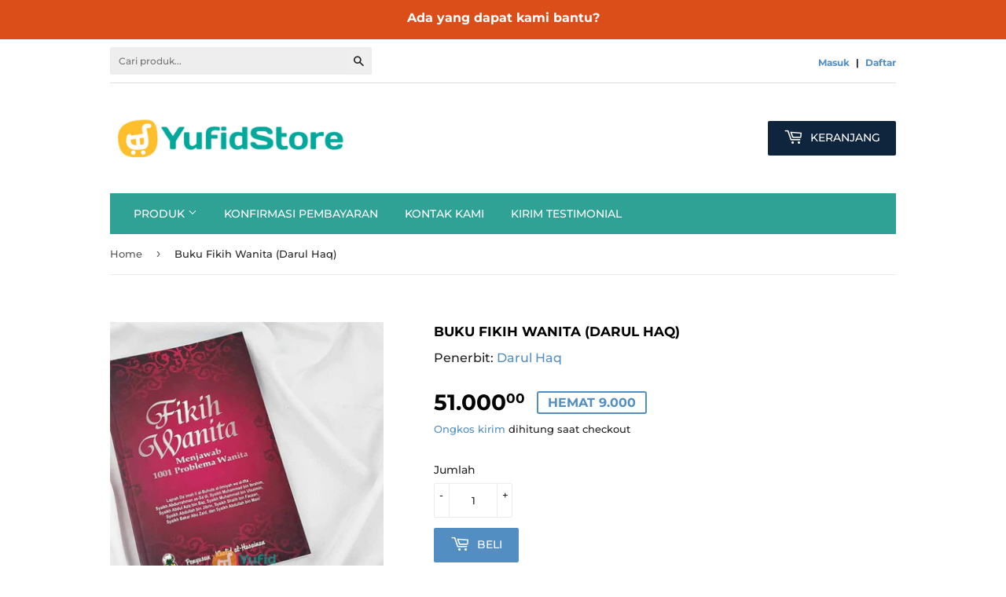

--- FILE ---
content_type: text/html; charset=utf-8
request_url: https://yufidstore.com/products/buku-fikih-wanita-darul-haq
body_size: 18526
content:

<!doctype html>
<!--[if lt IE 7]><html class="no-js lt-ie9 lt-ie8 lt-ie7" lang="en"> <![endif]-->
<!--[if IE 7]><html class="no-js lt-ie9 lt-ie8" lang="en"> <![endif]-->
<!--[if IE 8]><html class="no-js lt-ie9" lang="en"> <![endif]-->
<!--[if IE 9 ]><html class="ie9 no-js"> <![endif]-->
<!--[if (gt IE 9)|!(IE)]><!--> <html class="no-touch no-js"> <!--<![endif]-->
<head>
  <script>(function(H){H.className=H.className.replace(/\bno-js\b/,'js')})(document.documentElement)</script>
  <!-- Basic page needs ================================================== -->
  <meta charset="utf-8">
  <meta http-equiv="X-UA-Compatible" content="IE=edge,chrome=1">

  
  <link rel="shortcut icon" href="//yufidstore.com/cdn/shop/files/ys-cartonly-jingga_32x32.png?v=1613173921" type="image/png" />
  

  <!-- Title and description ================================================== -->
  <title>
  Buku Fikih Wanita (Darul Haq) &ndash; Yufid Store Toko Muslim
  </title>

  
    <meta name="description" content="Buku Fikih Wanita Khalid al-Husainan, Darul Haq Buku apakah ini? Inilah buku fikih wanita lengkap dari ujung rambut hingga ujung kaki. Diramu dari berbagai kumpulan fatwa ulama terkemuka di zamannya (sebut saja Lembaga Tetap Riset Ilmiah dan Fatwa atau yang lebih dikenal dengan Lajnah Da’imah; yang saat itu terdiri dar">
  

  <!-- Product meta ================================================== -->
  <!-- /snippets/social-meta-tags.liquid -->




<meta property="og:site_name" content="Yufid Store Toko Muslim">
<meta property="og:url" content="https://yufidstore.com/products/buku-fikih-wanita-darul-haq">
<meta property="og:title" content="Buku Fikih Wanita (Darul Haq)">
<meta property="og:type" content="product">
<meta property="og:description" content="Buku Fikih Wanita Khalid al-Husainan, Darul Haq Buku apakah ini? Inilah buku fikih wanita lengkap dari ujung rambut hingga ujung kaki. Diramu dari berbagai kumpulan fatwa ulama terkemuka di zamannya (sebut saja Lembaga Tetap Riset Ilmiah dan Fatwa atau yang lebih dikenal dengan Lajnah Da’imah; yang saat itu terdiri dar">

  <meta property="og:price:amount" content="51.000,00">
  <meta property="og:price:currency" content="IDR">

<meta property="og:image" content="http://yufidstore.com/cdn/shop/products/Buku-Fikih-Wanita-Penerbit-Darul-Haq_1200x1200.jpg?v=1546988433"><meta property="og:image" content="http://yufidstore.com/cdn/shop/products/Buku-Fikih-Wanita-Penerbit-Darul-Haq-01_1200x1200.jpg?v=1546988433"><meta property="og:image" content="http://yufidstore.com/cdn/shop/products/Buku-Fikih-Wanita-Penerbit-Darul-Haq-02_1200x1200.jpg?v=1546988433">
<meta property="og:image:secure_url" content="https://yufidstore.com/cdn/shop/products/Buku-Fikih-Wanita-Penerbit-Darul-Haq_1200x1200.jpg?v=1546988433"><meta property="og:image:secure_url" content="https://yufidstore.com/cdn/shop/products/Buku-Fikih-Wanita-Penerbit-Darul-Haq-01_1200x1200.jpg?v=1546988433"><meta property="og:image:secure_url" content="https://yufidstore.com/cdn/shop/products/Buku-Fikih-Wanita-Penerbit-Darul-Haq-02_1200x1200.jpg?v=1546988433">


<meta name="twitter:card" content="summary_large_image">
<meta name="twitter:title" content="Buku Fikih Wanita (Darul Haq)">
<meta name="twitter:description" content="Buku Fikih Wanita Khalid al-Husainan, Darul Haq Buku apakah ini? Inilah buku fikih wanita lengkap dari ujung rambut hingga ujung kaki. Diramu dari berbagai kumpulan fatwa ulama terkemuka di zamannya (sebut saja Lembaga Tetap Riset Ilmiah dan Fatwa atau yang lebih dikenal dengan Lajnah Da’imah; yang saat itu terdiri dar">


  <!-- Helpers ================================================== -->
  <link rel="canonical" href="https://yufidstore.com/products/buku-fikih-wanita-darul-haq">
  <meta name="viewport" content="width=device-width,initial-scale=1">

  <!-- CSS ================================================== -->
  <link href="//yufidstore.com/cdn/shop/t/3/assets/theme.scss.css?v=178366962788081791111763347132" rel="stylesheet" type="text/css" media="all" />

  <!-- Header hook for plugins ================================================== -->
  <script>window.performance && window.performance.mark && window.performance.mark('shopify.content_for_header.start');</script><meta name="google-site-verification" content="L10eMZ_CA_Tl0ce9WP-5pPg3ZZRC5V6mlWic33XJC64">
<meta id="shopify-digital-wallet" name="shopify-digital-wallet" content="/10353311803/digital_wallets/dialog">
<link rel="alternate" type="application/json+oembed" href="https://yufidstore.com/products/buku-fikih-wanita-darul-haq.oembed">
<script async="async" src="/checkouts/internal/preloads.js?locale=id-ID"></script>
<script id="shopify-features" type="application/json">{"accessToken":"00462e872eebe0b92deb75231e868c9f","betas":["rich-media-storefront-analytics"],"domain":"yufidstore.com","predictiveSearch":true,"shopId":10353311803,"locale":"id"}</script>
<script>var Shopify = Shopify || {};
Shopify.shop = "yufid-store-toko-muslim.myshopify.com";
Shopify.locale = "id";
Shopify.currency = {"active":"IDR","rate":"1.0"};
Shopify.country = "ID";
Shopify.theme = {"name":"YufidStore Supply","id":44010373179,"schema_name":"Supply","schema_version":"7.2.1","theme_store_id":679,"role":"main"};
Shopify.theme.handle = "null";
Shopify.theme.style = {"id":null,"handle":null};
Shopify.cdnHost = "yufidstore.com/cdn";
Shopify.routes = Shopify.routes || {};
Shopify.routes.root = "/";</script>
<script type="module">!function(o){(o.Shopify=o.Shopify||{}).modules=!0}(window);</script>
<script>!function(o){function n(){var o=[];function n(){o.push(Array.prototype.slice.apply(arguments))}return n.q=o,n}var t=o.Shopify=o.Shopify||{};t.loadFeatures=n(),t.autoloadFeatures=n()}(window);</script>
<script id="shop-js-analytics" type="application/json">{"pageType":"product"}</script>
<script defer="defer" async type="module" src="//yufidstore.com/cdn/shopifycloud/shop-js/modules/v2/client.init-shop-cart-sync_BZENqk6R.id.esm.js"></script>
<script defer="defer" async type="module" src="//yufidstore.com/cdn/shopifycloud/shop-js/modules/v2/chunk.common_GjR0EjAC.esm.js"></script>
<script type="module">
  await import("//yufidstore.com/cdn/shopifycloud/shop-js/modules/v2/client.init-shop-cart-sync_BZENqk6R.id.esm.js");
await import("//yufidstore.com/cdn/shopifycloud/shop-js/modules/v2/chunk.common_GjR0EjAC.esm.js");

  window.Shopify.SignInWithShop?.initShopCartSync?.({"fedCMEnabled":true,"windoidEnabled":true});

</script>
<script>(function() {
  var isLoaded = false;
  function asyncLoad() {
    if (isLoaded) return;
    isLoaded = true;
    var urls = ["\/\/static.zotabox.com\/3\/5\/35a91ff7a969453b1683453da8db8c5a\/widgets.js?shop=yufid-store-toko-muslim.myshopify.com","https:\/\/d23dclunsivw3h.cloudfront.net\/redirect-app.js?shop=yufid-store-toko-muslim.myshopify.com","https:\/\/static.zotabox.com\/3\/5\/35a91ff7a969453b1683453da8db8c5a\/widgets.js?shop=yufid-store-toko-muslim.myshopify.com"];
    for (var i = 0; i < urls.length; i++) {
      var s = document.createElement('script');
      s.type = 'text/javascript';
      s.async = true;
      s.src = urls[i];
      var x = document.getElementsByTagName('script')[0];
      x.parentNode.insertBefore(s, x);
    }
  };
  if(window.attachEvent) {
    window.attachEvent('onload', asyncLoad);
  } else {
    window.addEventListener('load', asyncLoad, false);
  }
})();</script>
<script id="__st">var __st={"a":10353311803,"offset":25200,"reqid":"daf619ec-fc70-4cdc-a9d3-8890973f7bb5-1768581085","pageurl":"yufidstore.com\/products\/buku-fikih-wanita-darul-haq","u":"a58ab1d4f554","p":"product","rtyp":"product","rid":2033573363771};</script>
<script>window.ShopifyPaypalV4VisibilityTracking = true;</script>
<script id="captcha-bootstrap">!function(){'use strict';const t='contact',e='account',n='new_comment',o=[[t,t],['blogs',n],['comments',n],[t,'customer']],c=[[e,'customer_login'],[e,'guest_login'],[e,'recover_customer_password'],[e,'create_customer']],r=t=>t.map((([t,e])=>`form[action*='/${t}']:not([data-nocaptcha='true']) input[name='form_type'][value='${e}']`)).join(','),a=t=>()=>t?[...document.querySelectorAll(t)].map((t=>t.form)):[];function s(){const t=[...o],e=r(t);return a(e)}const i='password',u='form_key',d=['recaptcha-v3-token','g-recaptcha-response','h-captcha-response',i],f=()=>{try{return window.sessionStorage}catch{return}},m='__shopify_v',_=t=>t.elements[u];function p(t,e,n=!1){try{const o=window.sessionStorage,c=JSON.parse(o.getItem(e)),{data:r}=function(t){const{data:e,action:n}=t;return t[m]||n?{data:e,action:n}:{data:t,action:n}}(c);for(const[e,n]of Object.entries(r))t.elements[e]&&(t.elements[e].value=n);n&&o.removeItem(e)}catch(o){console.error('form repopulation failed',{error:o})}}const l='form_type',E='cptcha';function T(t){t.dataset[E]=!0}const w=window,h=w.document,L='Shopify',v='ce_forms',y='captcha';let A=!1;((t,e)=>{const n=(g='f06e6c50-85a8-45c8-87d0-21a2b65856fe',I='https://cdn.shopify.com/shopifycloud/storefront-forms-hcaptcha/ce_storefront_forms_captcha_hcaptcha.v1.5.2.iife.js',D={infoText:'Dilindungi dengan hCaptcha',privacyText:'Privasi',termsText:'Ketentuan'},(t,e,n)=>{const o=w[L][v],c=o.bindForm;if(c)return c(t,g,e,D).then(n);var r;o.q.push([[t,g,e,D],n]),r=I,A||(h.body.append(Object.assign(h.createElement('script'),{id:'captcha-provider',async:!0,src:r})),A=!0)});var g,I,D;w[L]=w[L]||{},w[L][v]=w[L][v]||{},w[L][v].q=[],w[L][y]=w[L][y]||{},w[L][y].protect=function(t,e){n(t,void 0,e),T(t)},Object.freeze(w[L][y]),function(t,e,n,w,h,L){const[v,y,A,g]=function(t,e,n){const i=e?o:[],u=t?c:[],d=[...i,...u],f=r(d),m=r(i),_=r(d.filter((([t,e])=>n.includes(e))));return[a(f),a(m),a(_),s()]}(w,h,L),I=t=>{const e=t.target;return e instanceof HTMLFormElement?e:e&&e.form},D=t=>v().includes(t);t.addEventListener('submit',(t=>{const e=I(t);if(!e)return;const n=D(e)&&!e.dataset.hcaptchaBound&&!e.dataset.recaptchaBound,o=_(e),c=g().includes(e)&&(!o||!o.value);(n||c)&&t.preventDefault(),c&&!n&&(function(t){try{if(!f())return;!function(t){const e=f();if(!e)return;const n=_(t);if(!n)return;const o=n.value;o&&e.removeItem(o)}(t);const e=Array.from(Array(32),(()=>Math.random().toString(36)[2])).join('');!function(t,e){_(t)||t.append(Object.assign(document.createElement('input'),{type:'hidden',name:u})),t.elements[u].value=e}(t,e),function(t,e){const n=f();if(!n)return;const o=[...t.querySelectorAll(`input[type='${i}']`)].map((({name:t})=>t)),c=[...d,...o],r={};for(const[a,s]of new FormData(t).entries())c.includes(a)||(r[a]=s);n.setItem(e,JSON.stringify({[m]:1,action:t.action,data:r}))}(t,e)}catch(e){console.error('failed to persist form',e)}}(e),e.submit())}));const S=(t,e)=>{t&&!t.dataset[E]&&(n(t,e.some((e=>e===t))),T(t))};for(const o of['focusin','change'])t.addEventListener(o,(t=>{const e=I(t);D(e)&&S(e,y())}));const B=e.get('form_key'),M=e.get(l),P=B&&M;t.addEventListener('DOMContentLoaded',(()=>{const t=y();if(P)for(const e of t)e.elements[l].value===M&&p(e,B);[...new Set([...A(),...v().filter((t=>'true'===t.dataset.shopifyCaptcha))])].forEach((e=>S(e,t)))}))}(h,new URLSearchParams(w.location.search),n,t,e,['guest_login'])})(!0,!0)}();</script>
<script integrity="sha256-4kQ18oKyAcykRKYeNunJcIwy7WH5gtpwJnB7kiuLZ1E=" data-source-attribution="shopify.loadfeatures" defer="defer" src="//yufidstore.com/cdn/shopifycloud/storefront/assets/storefront/load_feature-a0a9edcb.js" crossorigin="anonymous"></script>
<script data-source-attribution="shopify.dynamic_checkout.dynamic.init">var Shopify=Shopify||{};Shopify.PaymentButton=Shopify.PaymentButton||{isStorefrontPortableWallets:!0,init:function(){window.Shopify.PaymentButton.init=function(){};var t=document.createElement("script");t.src="https://yufidstore.com/cdn/shopifycloud/portable-wallets/latest/portable-wallets.id.js",t.type="module",document.head.appendChild(t)}};
</script>
<script data-source-attribution="shopify.dynamic_checkout.buyer_consent">
  function portableWalletsHideBuyerConsent(e){var t=document.getElementById("shopify-buyer-consent"),n=document.getElementById("shopify-subscription-policy-button");t&&n&&(t.classList.add("hidden"),t.setAttribute("aria-hidden","true"),n.removeEventListener("click",e))}function portableWalletsShowBuyerConsent(e){var t=document.getElementById("shopify-buyer-consent"),n=document.getElementById("shopify-subscription-policy-button");t&&n&&(t.classList.remove("hidden"),t.removeAttribute("aria-hidden"),n.addEventListener("click",e))}window.Shopify?.PaymentButton&&(window.Shopify.PaymentButton.hideBuyerConsent=portableWalletsHideBuyerConsent,window.Shopify.PaymentButton.showBuyerConsent=portableWalletsShowBuyerConsent);
</script>
<script data-source-attribution="shopify.dynamic_checkout.cart.bootstrap">document.addEventListener("DOMContentLoaded",(function(){function t(){return document.querySelector("shopify-accelerated-checkout-cart, shopify-accelerated-checkout")}if(t())Shopify.PaymentButton.init();else{new MutationObserver((function(e,n){t()&&(Shopify.PaymentButton.init(),n.disconnect())})).observe(document.body,{childList:!0,subtree:!0})}}));
</script>

<script>window.performance && window.performance.mark && window.performance.mark('shopify.content_for_header.end');</script>

  

<!--[if lt IE 9]>
<script src="//cdnjs.cloudflare.com/ajax/libs/html5shiv/3.7.2/html5shiv.min.js" type="text/javascript"></script>
<![endif]-->
<!--[if (lte IE 9) ]><script src="//yufidstore.com/cdn/shop/t/3/assets/match-media.min.js?3884" type="text/javascript"></script><![endif]-->


  
  

  <script src="//yufidstore.com/cdn/shop/t/3/assets/jquery-2.2.3.min.js?v=58211863146907186831541762515" type="text/javascript"></script>

  <!--[if (gt IE 9)|!(IE)]><!--><script src="//yufidstore.com/cdn/shop/t/3/assets/lazysizes.min.js?v=8147953233334221341541762515" async="async"></script><!--<![endif]-->
  <!--[if lte IE 9]><script src="//yufidstore.com/cdn/shop/t/3/assets/lazysizes.min.js?v=8147953233334221341541762515"></script><![endif]-->

  <!--[if (gt IE 9)|!(IE)]><!--><script src="//yufidstore.com/cdn/shop/t/3/assets/vendor.js?v=23204533626406551281541762516" defer="defer"></script><!--<![endif]-->
  <!--[if lte IE 9]><script src="//yufidstore.com/cdn/shop/t/3/assets/vendor.js?v=23204533626406551281541762516"></script><![endif]-->

  <!--[if (gt IE 9)|!(IE)]><!--><script src="//yufidstore.com/cdn/shop/t/3/assets/theme.js?v=183170869921036430971701673931" defer="defer"></script><!--<![endif]-->
  <!--[if lte IE 9]><script src="//yufidstore.com/cdn/shop/t/3/assets/theme.js?v=183170869921036430971701673931"></script><![endif]-->



                      
                      
                      
                      
                      
                      
                      
                      
                      
                      
                      
                      
                      
                      
                      
                      
                      
                      
                      
                      
                      
                      
                      
                      
                      
                      
                      
                      
                      
                      
                      
                      
                      
                      
                      
                      
                      
                      
                      
                      
                      
                      
                      
                      
                      
                      
                      
                      
                      
                      
                      <!--StartCartCartCustomCode-->
                      
                      <!-- Abandoned Cart Information -->
                      <div id="care-cart-customer-information" style="display:none">
                        {"id":"", "email":"","default_address":null,"first_name":"","last_name":"","name":"" }
                      </div>
                      <!-- Abandoned Cart Information -->
                      
                      <!--  ShopInformation -->
                      <div id="care-cart-shop-information" style="display:none">
                        {"domain":"yufid-store-toko-muslim.myshopify.com" }
                      </div>
                      <!--  ShopInformation -->
                      
                      <!--EndCareCartCustomCode-->
                      <link href="https://monorail-edge.shopifysvc.com" rel="dns-prefetch">
<script>(function(){if ("sendBeacon" in navigator && "performance" in window) {try {var session_token_from_headers = performance.getEntriesByType('navigation')[0].serverTiming.find(x => x.name == '_s').description;} catch {var session_token_from_headers = undefined;}var session_cookie_matches = document.cookie.match(/_shopify_s=([^;]*)/);var session_token_from_cookie = session_cookie_matches && session_cookie_matches.length === 2 ? session_cookie_matches[1] : "";var session_token = session_token_from_headers || session_token_from_cookie || "";function handle_abandonment_event(e) {var entries = performance.getEntries().filter(function(entry) {return /monorail-edge.shopifysvc.com/.test(entry.name);});if (!window.abandonment_tracked && entries.length === 0) {window.abandonment_tracked = true;var currentMs = Date.now();var navigation_start = performance.timing.navigationStart;var payload = {shop_id: 10353311803,url: window.location.href,navigation_start,duration: currentMs - navigation_start,session_token,page_type: "product"};window.navigator.sendBeacon("https://monorail-edge.shopifysvc.com/v1/produce", JSON.stringify({schema_id: "online_store_buyer_site_abandonment/1.1",payload: payload,metadata: {event_created_at_ms: currentMs,event_sent_at_ms: currentMs}}));}}window.addEventListener('pagehide', handle_abandonment_event);}}());</script>
<script id="web-pixels-manager-setup">(function e(e,d,r,n,o){if(void 0===o&&(o={}),!Boolean(null===(a=null===(i=window.Shopify)||void 0===i?void 0:i.analytics)||void 0===a?void 0:a.replayQueue)){var i,a;window.Shopify=window.Shopify||{};var t=window.Shopify;t.analytics=t.analytics||{};var s=t.analytics;s.replayQueue=[],s.publish=function(e,d,r){return s.replayQueue.push([e,d,r]),!0};try{self.performance.mark("wpm:start")}catch(e){}var l=function(){var e={modern:/Edge?\/(1{2}[4-9]|1[2-9]\d|[2-9]\d{2}|\d{4,})\.\d+(\.\d+|)|Firefox\/(1{2}[4-9]|1[2-9]\d|[2-9]\d{2}|\d{4,})\.\d+(\.\d+|)|Chrom(ium|e)\/(9{2}|\d{3,})\.\d+(\.\d+|)|(Maci|X1{2}).+ Version\/(15\.\d+|(1[6-9]|[2-9]\d|\d{3,})\.\d+)([,.]\d+|)( \(\w+\)|)( Mobile\/\w+|) Safari\/|Chrome.+OPR\/(9{2}|\d{3,})\.\d+\.\d+|(CPU[ +]OS|iPhone[ +]OS|CPU[ +]iPhone|CPU IPhone OS|CPU iPad OS)[ +]+(15[._]\d+|(1[6-9]|[2-9]\d|\d{3,})[._]\d+)([._]\d+|)|Android:?[ /-](13[3-9]|1[4-9]\d|[2-9]\d{2}|\d{4,})(\.\d+|)(\.\d+|)|Android.+Firefox\/(13[5-9]|1[4-9]\d|[2-9]\d{2}|\d{4,})\.\d+(\.\d+|)|Android.+Chrom(ium|e)\/(13[3-9]|1[4-9]\d|[2-9]\d{2}|\d{4,})\.\d+(\.\d+|)|SamsungBrowser\/([2-9]\d|\d{3,})\.\d+/,legacy:/Edge?\/(1[6-9]|[2-9]\d|\d{3,})\.\d+(\.\d+|)|Firefox\/(5[4-9]|[6-9]\d|\d{3,})\.\d+(\.\d+|)|Chrom(ium|e)\/(5[1-9]|[6-9]\d|\d{3,})\.\d+(\.\d+|)([\d.]+$|.*Safari\/(?![\d.]+ Edge\/[\d.]+$))|(Maci|X1{2}).+ Version\/(10\.\d+|(1[1-9]|[2-9]\d|\d{3,})\.\d+)([,.]\d+|)( \(\w+\)|)( Mobile\/\w+|) Safari\/|Chrome.+OPR\/(3[89]|[4-9]\d|\d{3,})\.\d+\.\d+|(CPU[ +]OS|iPhone[ +]OS|CPU[ +]iPhone|CPU IPhone OS|CPU iPad OS)[ +]+(10[._]\d+|(1[1-9]|[2-9]\d|\d{3,})[._]\d+)([._]\d+|)|Android:?[ /-](13[3-9]|1[4-9]\d|[2-9]\d{2}|\d{4,})(\.\d+|)(\.\d+|)|Mobile Safari.+OPR\/([89]\d|\d{3,})\.\d+\.\d+|Android.+Firefox\/(13[5-9]|1[4-9]\d|[2-9]\d{2}|\d{4,})\.\d+(\.\d+|)|Android.+Chrom(ium|e)\/(13[3-9]|1[4-9]\d|[2-9]\d{2}|\d{4,})\.\d+(\.\d+|)|Android.+(UC? ?Browser|UCWEB|U3)[ /]?(15\.([5-9]|\d{2,})|(1[6-9]|[2-9]\d|\d{3,})\.\d+)\.\d+|SamsungBrowser\/(5\.\d+|([6-9]|\d{2,})\.\d+)|Android.+MQ{2}Browser\/(14(\.(9|\d{2,})|)|(1[5-9]|[2-9]\d|\d{3,})(\.\d+|))(\.\d+|)|K[Aa][Ii]OS\/(3\.\d+|([4-9]|\d{2,})\.\d+)(\.\d+|)/},d=e.modern,r=e.legacy,n=navigator.userAgent;return n.match(d)?"modern":n.match(r)?"legacy":"unknown"}(),u="modern"===l?"modern":"legacy",c=(null!=n?n:{modern:"",legacy:""})[u],f=function(e){return[e.baseUrl,"/wpm","/b",e.hashVersion,"modern"===e.buildTarget?"m":"l",".js"].join("")}({baseUrl:d,hashVersion:r,buildTarget:u}),m=function(e){var d=e.version,r=e.bundleTarget,n=e.surface,o=e.pageUrl,i=e.monorailEndpoint;return{emit:function(e){var a=e.status,t=e.errorMsg,s=(new Date).getTime(),l=JSON.stringify({metadata:{event_sent_at_ms:s},events:[{schema_id:"web_pixels_manager_load/3.1",payload:{version:d,bundle_target:r,page_url:o,status:a,surface:n,error_msg:t},metadata:{event_created_at_ms:s}}]});if(!i)return console&&console.warn&&console.warn("[Web Pixels Manager] No Monorail endpoint provided, skipping logging."),!1;try{return self.navigator.sendBeacon.bind(self.navigator)(i,l)}catch(e){}var u=new XMLHttpRequest;try{return u.open("POST",i,!0),u.setRequestHeader("Content-Type","text/plain"),u.send(l),!0}catch(e){return console&&console.warn&&console.warn("[Web Pixels Manager] Got an unhandled error while logging to Monorail."),!1}}}}({version:r,bundleTarget:l,surface:e.surface,pageUrl:self.location.href,monorailEndpoint:e.monorailEndpoint});try{o.browserTarget=l,function(e){var d=e.src,r=e.async,n=void 0===r||r,o=e.onload,i=e.onerror,a=e.sri,t=e.scriptDataAttributes,s=void 0===t?{}:t,l=document.createElement("script"),u=document.querySelector("head"),c=document.querySelector("body");if(l.async=n,l.src=d,a&&(l.integrity=a,l.crossOrigin="anonymous"),s)for(var f in s)if(Object.prototype.hasOwnProperty.call(s,f))try{l.dataset[f]=s[f]}catch(e){}if(o&&l.addEventListener("load",o),i&&l.addEventListener("error",i),u)u.appendChild(l);else{if(!c)throw new Error("Did not find a head or body element to append the script");c.appendChild(l)}}({src:f,async:!0,onload:function(){if(!function(){var e,d;return Boolean(null===(d=null===(e=window.Shopify)||void 0===e?void 0:e.analytics)||void 0===d?void 0:d.initialized)}()){var d=window.webPixelsManager.init(e)||void 0;if(d){var r=window.Shopify.analytics;r.replayQueue.forEach((function(e){var r=e[0],n=e[1],o=e[2];d.publishCustomEvent(r,n,o)})),r.replayQueue=[],r.publish=d.publishCustomEvent,r.visitor=d.visitor,r.initialized=!0}}},onerror:function(){return m.emit({status:"failed",errorMsg:"".concat(f," has failed to load")})},sri:function(e){var d=/^sha384-[A-Za-z0-9+/=]+$/;return"string"==typeof e&&d.test(e)}(c)?c:"",scriptDataAttributes:o}),m.emit({status:"loading"})}catch(e){m.emit({status:"failed",errorMsg:(null==e?void 0:e.message)||"Unknown error"})}}})({shopId: 10353311803,storefrontBaseUrl: "https://yufidstore.com",extensionsBaseUrl: "https://extensions.shopifycdn.com/cdn/shopifycloud/web-pixels-manager",monorailEndpoint: "https://monorail-edge.shopifysvc.com/unstable/produce_batch",surface: "storefront-renderer",enabledBetaFlags: ["2dca8a86"],webPixelsConfigList: [{"id":"1091010777","configuration":"{\"accountID\":\"498058\"}","eventPayloadVersion":"v1","runtimeContext":"STRICT","scriptVersion":"708e4d7d901dfb6074ba488cb7c270bc","type":"APP","apiClientId":1227426,"privacyPurposes":["ANALYTICS","MARKETING","SALE_OF_DATA"],"dataSharingAdjustments":{"protectedCustomerApprovalScopes":["read_customer_address","read_customer_email","read_customer_name","read_customer_personal_data","read_customer_phone"]}},{"id":"537002201","configuration":"{\"config\":\"{\\\"pixel_id\\\":\\\"GT-T9CJZC76\\\",\\\"target_country\\\":\\\"ID\\\",\\\"gtag_events\\\":[{\\\"type\\\":\\\"purchase\\\",\\\"action_label\\\":\\\"MC-6S53C2MNCF\\\"},{\\\"type\\\":\\\"page_view\\\",\\\"action_label\\\":\\\"MC-6S53C2MNCF\\\"},{\\\"type\\\":\\\"view_item\\\",\\\"action_label\\\":\\\"MC-6S53C2MNCF\\\"}],\\\"enable_monitoring_mode\\\":false}\"}","eventPayloadVersion":"v1","runtimeContext":"OPEN","scriptVersion":"b2a88bafab3e21179ed38636efcd8a93","type":"APP","apiClientId":1780363,"privacyPurposes":[],"dataSharingAdjustments":{"protectedCustomerApprovalScopes":["read_customer_address","read_customer_email","read_customer_name","read_customer_personal_data","read_customer_phone"]}},{"id":"119898329","configuration":"{\"pixel_id\":\"239986503022159\",\"pixel_type\":\"facebook_pixel\",\"metaapp_system_user_token\":\"-\"}","eventPayloadVersion":"v1","runtimeContext":"OPEN","scriptVersion":"ca16bc87fe92b6042fbaa3acc2fbdaa6","type":"APP","apiClientId":2329312,"privacyPurposes":["ANALYTICS","MARKETING","SALE_OF_DATA"],"dataSharingAdjustments":{"protectedCustomerApprovalScopes":["read_customer_address","read_customer_email","read_customer_name","read_customer_personal_data","read_customer_phone"]}},{"id":"80249049","eventPayloadVersion":"v1","runtimeContext":"LAX","scriptVersion":"1","type":"CUSTOM","privacyPurposes":["ANALYTICS"],"name":"Google Analytics tag (migrated)"},{"id":"shopify-app-pixel","configuration":"{}","eventPayloadVersion":"v1","runtimeContext":"STRICT","scriptVersion":"0450","apiClientId":"shopify-pixel","type":"APP","privacyPurposes":["ANALYTICS","MARKETING"]},{"id":"shopify-custom-pixel","eventPayloadVersion":"v1","runtimeContext":"LAX","scriptVersion":"0450","apiClientId":"shopify-pixel","type":"CUSTOM","privacyPurposes":["ANALYTICS","MARKETING"]}],isMerchantRequest: false,initData: {"shop":{"name":"Yufid Store Toko Muslim","paymentSettings":{"currencyCode":"IDR"},"myshopifyDomain":"yufid-store-toko-muslim.myshopify.com","countryCode":"ID","storefrontUrl":"https:\/\/yufidstore.com"},"customer":null,"cart":null,"checkout":null,"productVariants":[{"price":{"amount":51000.0,"currencyCode":"IDR"},"product":{"title":"Buku Fikih Wanita (Darul Haq)","vendor":"Darul Haq","id":"2033573363771","untranslatedTitle":"Buku Fikih Wanita (Darul Haq)","url":"\/products\/buku-fikih-wanita-darul-haq","type":""},"id":"19994181304379","image":{"src":"\/\/yufidstore.com\/cdn\/shop\/products\/Buku-Fikih-Wanita-Penerbit-Darul-Haq.jpg?v=1546988433"},"sku":"978 979 3407 821","title":"Default Title","untranslatedTitle":"Default Title"}],"purchasingCompany":null},},"https://yufidstore.com/cdn","fcfee988w5aeb613cpc8e4bc33m6693e112",{"modern":"","legacy":""},{"shopId":"10353311803","storefrontBaseUrl":"https:\/\/yufidstore.com","extensionBaseUrl":"https:\/\/extensions.shopifycdn.com\/cdn\/shopifycloud\/web-pixels-manager","surface":"storefront-renderer","enabledBetaFlags":"[\"2dca8a86\"]","isMerchantRequest":"false","hashVersion":"fcfee988w5aeb613cpc8e4bc33m6693e112","publish":"custom","events":"[[\"page_viewed\",{}],[\"product_viewed\",{\"productVariant\":{\"price\":{\"amount\":51000.0,\"currencyCode\":\"IDR\"},\"product\":{\"title\":\"Buku Fikih Wanita (Darul Haq)\",\"vendor\":\"Darul Haq\",\"id\":\"2033573363771\",\"untranslatedTitle\":\"Buku Fikih Wanita (Darul Haq)\",\"url\":\"\/products\/buku-fikih-wanita-darul-haq\",\"type\":\"\"},\"id\":\"19994181304379\",\"image\":{\"src\":\"\/\/yufidstore.com\/cdn\/shop\/products\/Buku-Fikih-Wanita-Penerbit-Darul-Haq.jpg?v=1546988433\"},\"sku\":\"978 979 3407 821\",\"title\":\"Default Title\",\"untranslatedTitle\":\"Default Title\"}}]]"});</script><script>
  window.ShopifyAnalytics = window.ShopifyAnalytics || {};
  window.ShopifyAnalytics.meta = window.ShopifyAnalytics.meta || {};
  window.ShopifyAnalytics.meta.currency = 'IDR';
  var meta = {"product":{"id":2033573363771,"gid":"gid:\/\/shopify\/Product\/2033573363771","vendor":"Darul Haq","type":"","handle":"buku-fikih-wanita-darul-haq","variants":[{"id":19994181304379,"price":5100000,"name":"Buku Fikih Wanita (Darul Haq)","public_title":null,"sku":"978 979 3407 821"}],"remote":false},"page":{"pageType":"product","resourceType":"product","resourceId":2033573363771,"requestId":"daf619ec-fc70-4cdc-a9d3-8890973f7bb5-1768581085"}};
  for (var attr in meta) {
    window.ShopifyAnalytics.meta[attr] = meta[attr];
  }
</script>
<script class="analytics">
  (function () {
    var customDocumentWrite = function(content) {
      var jquery = null;

      if (window.jQuery) {
        jquery = window.jQuery;
      } else if (window.Checkout && window.Checkout.$) {
        jquery = window.Checkout.$;
      }

      if (jquery) {
        jquery('body').append(content);
      }
    };

    var hasLoggedConversion = function(token) {
      if (token) {
        return document.cookie.indexOf('loggedConversion=' + token) !== -1;
      }
      return false;
    }

    var setCookieIfConversion = function(token) {
      if (token) {
        var twoMonthsFromNow = new Date(Date.now());
        twoMonthsFromNow.setMonth(twoMonthsFromNow.getMonth() + 2);

        document.cookie = 'loggedConversion=' + token + '; expires=' + twoMonthsFromNow;
      }
    }

    var trekkie = window.ShopifyAnalytics.lib = window.trekkie = window.trekkie || [];
    if (trekkie.integrations) {
      return;
    }
    trekkie.methods = [
      'identify',
      'page',
      'ready',
      'track',
      'trackForm',
      'trackLink'
    ];
    trekkie.factory = function(method) {
      return function() {
        var args = Array.prototype.slice.call(arguments);
        args.unshift(method);
        trekkie.push(args);
        return trekkie;
      };
    };
    for (var i = 0; i < trekkie.methods.length; i++) {
      var key = trekkie.methods[i];
      trekkie[key] = trekkie.factory(key);
    }
    trekkie.load = function(config) {
      trekkie.config = config || {};
      trekkie.config.initialDocumentCookie = document.cookie;
      var first = document.getElementsByTagName('script')[0];
      var script = document.createElement('script');
      script.type = 'text/javascript';
      script.onerror = function(e) {
        var scriptFallback = document.createElement('script');
        scriptFallback.type = 'text/javascript';
        scriptFallback.onerror = function(error) {
                var Monorail = {
      produce: function produce(monorailDomain, schemaId, payload) {
        var currentMs = new Date().getTime();
        var event = {
          schema_id: schemaId,
          payload: payload,
          metadata: {
            event_created_at_ms: currentMs,
            event_sent_at_ms: currentMs
          }
        };
        return Monorail.sendRequest("https://" + monorailDomain + "/v1/produce", JSON.stringify(event));
      },
      sendRequest: function sendRequest(endpointUrl, payload) {
        // Try the sendBeacon API
        if (window && window.navigator && typeof window.navigator.sendBeacon === 'function' && typeof window.Blob === 'function' && !Monorail.isIos12()) {
          var blobData = new window.Blob([payload], {
            type: 'text/plain'
          });

          if (window.navigator.sendBeacon(endpointUrl, blobData)) {
            return true;
          } // sendBeacon was not successful

        } // XHR beacon

        var xhr = new XMLHttpRequest();

        try {
          xhr.open('POST', endpointUrl);
          xhr.setRequestHeader('Content-Type', 'text/plain');
          xhr.send(payload);
        } catch (e) {
          console.log(e);
        }

        return false;
      },
      isIos12: function isIos12() {
        return window.navigator.userAgent.lastIndexOf('iPhone; CPU iPhone OS 12_') !== -1 || window.navigator.userAgent.lastIndexOf('iPad; CPU OS 12_') !== -1;
      }
    };
    Monorail.produce('monorail-edge.shopifysvc.com',
      'trekkie_storefront_load_errors/1.1',
      {shop_id: 10353311803,
      theme_id: 44010373179,
      app_name: "storefront",
      context_url: window.location.href,
      source_url: "//yufidstore.com/cdn/s/trekkie.storefront.cd680fe47e6c39ca5d5df5f0a32d569bc48c0f27.min.js"});

        };
        scriptFallback.async = true;
        scriptFallback.src = '//yufidstore.com/cdn/s/trekkie.storefront.cd680fe47e6c39ca5d5df5f0a32d569bc48c0f27.min.js';
        first.parentNode.insertBefore(scriptFallback, first);
      };
      script.async = true;
      script.src = '//yufidstore.com/cdn/s/trekkie.storefront.cd680fe47e6c39ca5d5df5f0a32d569bc48c0f27.min.js';
      first.parentNode.insertBefore(script, first);
    };
    trekkie.load(
      {"Trekkie":{"appName":"storefront","development":false,"defaultAttributes":{"shopId":10353311803,"isMerchantRequest":null,"themeId":44010373179,"themeCityHash":"18101418635639355734","contentLanguage":"id","currency":"IDR","eventMetadataId":"a356f521-3332-499c-9b2e-edb4e5f0f273"},"isServerSideCookieWritingEnabled":true,"monorailRegion":"shop_domain","enabledBetaFlags":["65f19447"]},"Session Attribution":{},"S2S":{"facebookCapiEnabled":false,"source":"trekkie-storefront-renderer","apiClientId":580111}}
    );

    var loaded = false;
    trekkie.ready(function() {
      if (loaded) return;
      loaded = true;

      window.ShopifyAnalytics.lib = window.trekkie;

      var originalDocumentWrite = document.write;
      document.write = customDocumentWrite;
      try { window.ShopifyAnalytics.merchantGoogleAnalytics.call(this); } catch(error) {};
      document.write = originalDocumentWrite;

      window.ShopifyAnalytics.lib.page(null,{"pageType":"product","resourceType":"product","resourceId":2033573363771,"requestId":"daf619ec-fc70-4cdc-a9d3-8890973f7bb5-1768581085","shopifyEmitted":true});

      var match = window.location.pathname.match(/checkouts\/(.+)\/(thank_you|post_purchase)/)
      var token = match? match[1]: undefined;
      if (!hasLoggedConversion(token)) {
        setCookieIfConversion(token);
        window.ShopifyAnalytics.lib.track("Viewed Product",{"currency":"IDR","variantId":19994181304379,"productId":2033573363771,"productGid":"gid:\/\/shopify\/Product\/2033573363771","name":"Buku Fikih Wanita (Darul Haq)","price":"51000.00","sku":"978 979 3407 821","brand":"Darul Haq","variant":null,"category":"","nonInteraction":true,"remote":false},undefined,undefined,{"shopifyEmitted":true});
      window.ShopifyAnalytics.lib.track("monorail:\/\/trekkie_storefront_viewed_product\/1.1",{"currency":"IDR","variantId":19994181304379,"productId":2033573363771,"productGid":"gid:\/\/shopify\/Product\/2033573363771","name":"Buku Fikih Wanita (Darul Haq)","price":"51000.00","sku":"978 979 3407 821","brand":"Darul Haq","variant":null,"category":"","nonInteraction":true,"remote":false,"referer":"https:\/\/yufidstore.com\/products\/buku-fikih-wanita-darul-haq"});
      }
    });


        var eventsListenerScript = document.createElement('script');
        eventsListenerScript.async = true;
        eventsListenerScript.src = "//yufidstore.com/cdn/shopifycloud/storefront/assets/shop_events_listener-3da45d37.js";
        document.getElementsByTagName('head')[0].appendChild(eventsListenerScript);

})();</script>
  <script>
  if (!window.ga || (window.ga && typeof window.ga !== 'function')) {
    window.ga = function ga() {
      (window.ga.q = window.ga.q || []).push(arguments);
      if (window.Shopify && window.Shopify.analytics && typeof window.Shopify.analytics.publish === 'function') {
        window.Shopify.analytics.publish("ga_stub_called", {}, {sendTo: "google_osp_migration"});
      }
      console.error("Shopify's Google Analytics stub called with:", Array.from(arguments), "\nSee https://help.shopify.com/manual/promoting-marketing/pixels/pixel-migration#google for more information.");
    };
    if (window.Shopify && window.Shopify.analytics && typeof window.Shopify.analytics.publish === 'function') {
      window.Shopify.analytics.publish("ga_stub_initialized", {}, {sendTo: "google_osp_migration"});
    }
  }
</script>
<script
  defer
  src="https://yufidstore.com/cdn/shopifycloud/perf-kit/shopify-perf-kit-3.0.4.min.js"
  data-application="storefront-renderer"
  data-shop-id="10353311803"
  data-render-region="gcp-us-central1"
  data-page-type="product"
  data-theme-instance-id="44010373179"
  data-theme-name="Supply"
  data-theme-version="7.2.1"
  data-monorail-region="shop_domain"
  data-resource-timing-sampling-rate="10"
  data-shs="true"
  data-shs-beacon="true"
  data-shs-export-with-fetch="true"
  data-shs-logs-sample-rate="1"
  data-shs-beacon-endpoint="https://yufidstore.com/api/collect"
></script>
</head>

<body id="buku-fikih-wanita-darul-haq" class="template-product" >

  <div id="shopify-section-header" class="shopify-section header-section"><div class="grid--full" style="padding: 10px 0 0 0; background-color: #DC4E19; color: #fff!important; text-align: center; vertical-align: middle;">

  

          <div style="padding:0; margin:0;" class="site-header--text-links">

            

              

                <a style="font-size: 16px; color: #ffff; padding: 0!important;" href="https://wa.me/6281567989028">

              



                <p>Ada yang dapat kami bantu?</p>



              

                </a>

              

            

          

        

  </div>

  </div>

<div class="wrapper">
     <div class="top-bar">
              <div class="grid--full">
                  	<div class="grid-item large--one-third large--left small--hide" style="position: relative;">
                      <form action="/search" style="width=50%; margin:0; padding:0;">
             	 <input type="hidden" name="type" value="product">
 				 <input style="margin:0; width=50%;" type="search" name="q" value="" placeholder="Cari produk..." aria-label="Cari produk...">
 				 <button type="submit" class="submit icon-fallback-text" style="border:0; position: absolute; height: 29px; bottom:3px; right:4px;">
   					 <span class="icon icon-search" aria-hidden="true"></span>
   					 <span class="fallback-text">Cari</span>
  				</button>

  		  
						</form>
                    </div>
                    <div class="grid-item large--one-half large--right large--text-right small--text-center" style="padding-top: 10px;">
    		    
              <span class="site-header--meta-links">
                
                  <a href="/account/login" id="customer_login_link">Masuk</a>
                  <span class="site-header--spacer">|</span>
                  <a href="/account/register" id="customer_register_link">Daftar</a>
                
              </span>

            

                      </div>
              </div>
    </div>
</div>

  <header class="site-header" role="banner" data-section-id="header" data-section-type="header-section">
 
  <div class="wrapper">
	
    <div class="grid--full">
      <div class="grid-item large--one-half">
       
        
          <div class="h1 header-logo" itemscope itemtype="http://schema.org/Organization">
        
          
          

          <a href="/" itemprop="url">
            <div class="lazyload__image-wrapper no-js header-logo__image" style="max-width:305px;">
              <div style="padding-top:16.304347826086953%;">
                <img class="lazyload js"
                  data-src="//yufidstore.com/cdn/shop/files/yufidstore-tokomuslim-bukuislam-shopify2_{width}x.png?v=1613174365"
                  data-widths="[180, 360, 540, 720, 900, 1080, 1296, 1512, 1728, 2048]"
                  data-aspectratio="6.133333333333334"
                  data-sizes="auto"
                  alt="yufidstore_tokomuslim_bukuislam_shopify"
                  style="width:305px;">
              </div>
            </div>
            <noscript>
              
              <img src="//yufidstore.com/cdn/shop/files/yufidstore-tokomuslim-bukuislam-shopify2_305x.png?v=1613174365"
                srcset="//yufidstore.com/cdn/shop/files/yufidstore-tokomuslim-bukuislam-shopify2_305x.png?v=1613174365 1x, //yufidstore.com/cdn/shop/files/yufidstore-tokomuslim-bukuislam-shopify2_305x@2x.png?v=1613174365 2x"
                alt="yufidstore_tokomuslim_bukuislam_shopify"
                itemprop="logo"
                style="max-width:305px;">
            </noscript>
          </a>
          
        
          </div>
        
      </div>

      <div class="grid-item large--one-half text-center large--text-right small--hide">


        <a href="/cart" class="header-cart-btn cart-toggle">
          <span class="icon icon-cart"></span>
          Keranjang <span class="cart-count cart-badge--desktop hidden-count">0</span>
        </a>
        
      </div>
    </div>

  </div>
</header>
<div class="wrapper large--hide">
    <form action="/search" method="get" class="search-bar" role="search">
  <input type="hidden" name="type" value="product">

  <input type="search" name="q" value="" placeholder="Cari produk..." aria-label="Cari produk...">
  <button type="submit" class="search-bar--submit icon-fallback-text">
    <span class="icon icon-search" aria-hidden="true"></span>
    <span class="fallback-text">Cari</span>
  </button>
</form>

</div>
<div id="mobileNavBar">
	
  <div class="display-table-cell">
    <button class="menu-toggle mobileNavBar-link" aria-controls="navBar" aria-expanded="false"><span class="icon icon-hamburger" aria-hidden="true"></span>Menu</button>
  </div>
  <div class="display-table-cell">
    <a href="/cart" class="cart-toggle mobileNavBar-link">
      <span class="icon icon-cart"></span>
      Keranjang <span class="cart-count hidden-count">0</span>
    </a>
  </div>
</div>
<div class="wrapper">
<nav class="nav-bar" id="navBar" role="navigation">
  <div class="wrapper">
    <form action="/search" method="get" class="search-bar" role="search">
  <input type="hidden" name="type" value="product">

  <input type="search" name="q" value="" placeholder="Cari produk..." aria-label="Cari produk...">
  <button type="submit" class="search-bar--submit icon-fallback-text">
    <span class="icon icon-search" aria-hidden="true"></span>
    <span class="fallback-text">Cari</span>
  </button>
</form>

    <ul class="mobile-nav" id="MobileNav">
  
  <li class="large--hide">
    <a href="/">Home</a>
  </li>
  
  
    
      
      <li
        class="mobile-nav--has-dropdown "
        aria-haspopup="true">
        <a
          href="/collections"
          class="mobile-nav--link"
          data-meganav-type="parent"
          >
            Produk
        </a>
        <button class="icon icon-arrow-down mobile-nav--button"
          aria-expanded="false"
          aria-label="Produk Menu">
        </button>
        <ul
          id="MenuParent-1"
          class="mobile-nav--dropdown "
          data-meganav-dropdown>
          
            
              <li>
                <a
                  href="/collections/al-quran"
                  class="mobile-nav--link"
                  data-meganav-type="child"
                  >
                    Al-Qur&#39;an
                </a>
              </li>
            
          
            
              <li>
                <a
                  href="/collections/produk-yufid"
                  class="mobile-nav--link"
                  data-meganav-type="child"
                  >
                    Produk Yufid
                </a>
              </li>
            
          
            
              <li>
                <a
                  href="/collections/buku"
                  class="mobile-nav--link"
                  data-meganav-type="child"
                  >
                    Buku
                </a>
              </li>
            
          
            
              <li>
                <a
                  href="/collections/media-belajar-dan-bermain"
                  class="mobile-nav--link"
                  data-meganav-type="child"
                  >
                    Media Belajar Anak
                </a>
              </li>
            
          
            
              <li>
                <a
                  href="/collections/pakaian"
                  class="mobile-nav--link"
                  data-meganav-type="child"
                  >
                    Pakaian
                </a>
              </li>
            
          
            
              <li>
                <a
                  href="https://yufidstore.com/collections/cuci-gudang"
                  class="mobile-nav--link"
                  data-meganav-type="child"
                  >
                    Cuci Gudang
                </a>
              </li>
            
          
        </ul>
      </li>
    
  
    
      <li>
        <a
          href="/pages/konfirmasi-pembayaran"
          class="mobile-nav--link"
          data-meganav-type="child"
          >
            Konfirmasi Pembayaran
        </a>
      </li>
    
  
    
      <li>
        <a
          href="/pages/kontak-kami"
          class="mobile-nav--link"
          data-meganav-type="child"
          >
            Kontak Kami
        </a>
      </li>
    
  
    
      <li>
        <a
          href="/pages/kirim-testimonial"
          class="mobile-nav--link"
          data-meganav-type="child"
          >
            Kirim Testimonial
        </a>
      </li>
    
  

  
    
      <li class="customer-navlink large--hide"><a href="/account/login" id="customer_login_link">Masuk</a></li>
      <li class="customer-navlink large--hide"><a href="/account/register" id="customer_register_link">Daftar</a></li>
    
  
</ul>

    <ul class="site-nav" styid="AccessibleNav">
 
  
  <li class="large--hide">
    <a href="/">Home</a>
  </li>
  
  
    
      
      <li 
        class="site-nav--has-dropdown "
        aria-haspopup="true">
        <a
          href="/collections"
          class="site-nav--link"
          data-meganav-type="parent"
          aria-controls="MenuParent-1"
          aria-expanded="false"
          >
            Produk
            <span class="icon icon-arrow-down" aria-hidden="true"></span>
        </a>
        <ul
          id="MenuParent-1"
          class="site-nav--dropdown "
          data-meganav-dropdown>
          
            
              <li>
                <a
                  href="/collections/al-quran"
                  class="site-nav--link"
                  data-meganav-type="child"
                  
                  tabindex="-1">
                    Al-Qur&#39;an
                </a>
              </li>
            
          
            
              <li>
                <a
                  href="/collections/produk-yufid"
                  class="site-nav--link"
                  data-meganav-type="child"
                  
                  tabindex="-1">
                    Produk Yufid
                </a>
              </li>
            
          
            
              <li>
                <a
                  href="/collections/buku"
                  class="site-nav--link"
                  data-meganav-type="child"
                  
                  tabindex="-1">
                    Buku
                </a>
              </li>
            
          
            
              <li>
                <a
                  href="/collections/media-belajar-dan-bermain"
                  class="site-nav--link"
                  data-meganav-type="child"
                  
                  tabindex="-1">
                    Media Belajar Anak
                </a>
              </li>
            
          
            
              <li>
                <a
                  href="/collections/pakaian"
                  class="site-nav--link"
                  data-meganav-type="child"
                  
                  tabindex="-1">
                    Pakaian
                </a>
              </li>
            
          
            
              <li>
                <a
                  href="https://yufidstore.com/collections/cuci-gudang"
                  class="site-nav--link"
                  data-meganav-type="child"
                  
                  tabindex="-1">
                    Cuci Gudang
                </a>
              </li>
            
          
        </ul>
      </li>
    
  
    
      <li>
        <a
          href="/pages/konfirmasi-pembayaran"
          class="site-nav--link"
          data-meganav-type="child"
          >
            Konfirmasi Pembayaran
        </a>
      </li>
    
  
    
      <li>
        <a
          href="/pages/kontak-kami"
          class="site-nav--link"
          data-meganav-type="child"
          >
            Kontak Kami
        </a>
      </li>
    
  
    
      <li>
        <a
          href="/pages/kirim-testimonial"
          class="site-nav--link"
          data-meganav-type="child"
          >
            Kirim Testimonial
        </a>
      </li>
    
  

  
    
      <li class="customer-navlink large--hide"><a href="/account/login" id="customer_login_link">Masuk</a></li>
      <li class="customer-navlink large--hide"><a href="/account/register" id="customer_register_link">Daftar</a></li>
    
  

</ul>


  </div>
</nav>

</div>


</div>

  <main class="wrapper main-content" role="main">

    

<div id="shopify-section-product-template" class="shopify-section product-template-section"><div id="ProductSection" data-section-id="product-template" data-section-type="product-template" data-zoom-toggle="zoom-in" data-zoom-enabled="true" data-related-enabled="" data-social-sharing="" data-show-compare-at-price="false" data-stock="false" data-incoming-transfer="true" data-ajax-cart-method="modal">





<nav class="breadcrumb" role="navigation" aria-label="breadcrumbs">
  <a href="/" title="Kembali ke depan">Home</a>

  

    
    <span class="divider" aria-hidden="true">&rsaquo;</span>
    <span class="breadcrumb--truncate">Buku Fikih Wanita (Darul Haq)</span>

  
</nav>









<div class="grid" itemscope itemtype="http://schema.org/Product">
  <meta itemprop="url" content="https://yufidstore.com/products/buku-fikih-wanita-darul-haq">
  <meta itemprop="image" content="//yufidstore.com/cdn/shop/products/Buku-Fikih-Wanita-Penerbit-Darul-Haq_grande.jpg?v=1546988433">

  <div class="grid-item large--two-fifths">
    <div class="grid">
      <div class="grid-item large--eleven-twelfths text-center">
        <div class="product-photo-container" id="productPhotoContainer-product-template">
          
          
<div id="productPhotoWrapper-product-template-6953354100795" class="lazyload__image-wrapper" data-image-id="6953354100795" style="max-width: 700px">
              <div class="no-js product__image-wrapper" style="padding-top:100.0%;">
                <img id=""
                  
                  src="//yufidstore.com/cdn/shop/products/Buku-Fikih-Wanita-Penerbit-Darul-Haq_300x300.jpg?v=1546988433"
                  
                  class="lazyload no-js lazypreload"
                  data-src="//yufidstore.com/cdn/shop/products/Buku-Fikih-Wanita-Penerbit-Darul-Haq_{width}x.jpg?v=1546988433"
                  data-widths="[180, 360, 540, 720, 900, 1080, 1296, 1512, 1728, 2048]"
                  data-aspectratio="1.0"
                  data-sizes="auto"
                  alt="Buku Fikih Wanita Penerbit Darul Haq"
                   data-zoom="//yufidstore.com/cdn/shop/products/Buku-Fikih-Wanita-Penerbit-Darul-Haq_1024x1024@2x.jpg?v=1546988433">
              </div>
            </div>
            
              <noscript>
                <img src="//yufidstore.com/cdn/shop/products/Buku-Fikih-Wanita-Penerbit-Darul-Haq_580x.jpg?v=1546988433"
                  srcset="//yufidstore.com/cdn/shop/products/Buku-Fikih-Wanita-Penerbit-Darul-Haq_580x.jpg?v=1546988433 1x, //yufidstore.com/cdn/shop/products/Buku-Fikih-Wanita-Penerbit-Darul-Haq_580x@2x.jpg?v=1546988433 2x"
                  alt="Buku Fikih Wanita Penerbit Darul Haq" style="opacity:1;">
              </noscript>
            
          
<div id="productPhotoWrapper-product-template-6953354133563" class="lazyload__image-wrapper hide" data-image-id="6953354133563" style="max-width: 700px">
              <div class="no-js product__image-wrapper" style="padding-top:100.0%;">
                <img id=""
                  
                  class="lazyload no-js lazypreload"
                  data-src="//yufidstore.com/cdn/shop/products/Buku-Fikih-Wanita-Penerbit-Darul-Haq-01_{width}x.jpg?v=1546988433"
                  data-widths="[180, 360, 540, 720, 900, 1080, 1296, 1512, 1728, 2048]"
                  data-aspectratio="1.0"
                  data-sizes="auto"
                  alt="Buku Fikih Wanita Penerbit Darul Haq"
                   data-zoom="//yufidstore.com/cdn/shop/products/Buku-Fikih-Wanita-Penerbit-Darul-Haq-01_1024x1024@2x.jpg?v=1546988433">
              </div>
            </div>
            
          
<div id="productPhotoWrapper-product-template-6953354166331" class="lazyload__image-wrapper hide" data-image-id="6953354166331" style="max-width: 700px">
              <div class="no-js product__image-wrapper" style="padding-top:100.0%;">
                <img id=""
                  
                  class="lazyload no-js lazypreload"
                  data-src="//yufidstore.com/cdn/shop/products/Buku-Fikih-Wanita-Penerbit-Darul-Haq-02_{width}x.jpg?v=1546988433"
                  data-widths="[180, 360, 540, 720, 900, 1080, 1296, 1512, 1728, 2048]"
                  data-aspectratio="1.0"
                  data-sizes="auto"
                  alt="Buku Fikih Wanita Penerbit Darul Haq"
                   data-zoom="//yufidstore.com/cdn/shop/products/Buku-Fikih-Wanita-Penerbit-Darul-Haq-02_1024x1024@2x.jpg?v=1546988433">
              </div>
            </div>
            
          
<div id="productPhotoWrapper-product-template-6953354231867" class="lazyload__image-wrapper hide" data-image-id="6953354231867" style="max-width: 700px">
              <div class="no-js product__image-wrapper" style="padding-top:100.0%;">
                <img id=""
                  
                  class="lazyload no-js lazypreload"
                  data-src="//yufidstore.com/cdn/shop/products/Buku-Fikih-Wanita-Penerbit-Darul-Haq-03_{width}x.jpg?v=1546988433"
                  data-widths="[180, 360, 540, 720, 900, 1080, 1296, 1512, 1728, 2048]"
                  data-aspectratio="1.0"
                  data-sizes="auto"
                  alt="Buku Fikih Wanita Penerbit Darul Haq"
                   data-zoom="//yufidstore.com/cdn/shop/products/Buku-Fikih-Wanita-Penerbit-Darul-Haq-03_1024x1024@2x.jpg?v=1546988433">
              </div>
            </div>
            
          
<div id="productPhotoWrapper-product-template-6953354264635" class="lazyload__image-wrapper hide" data-image-id="6953354264635" style="max-width: 700px">
              <div class="no-js product__image-wrapper" style="padding-top:100.0%;">
                <img id=""
                  
                  class="lazyload no-js lazypreload"
                  data-src="//yufidstore.com/cdn/shop/products/Buku-Fikih-Wanita-Penerbit-Darul-Haq-04_{width}x.jpg?v=1546988433"
                  data-widths="[180, 360, 540, 720, 900, 1080, 1296, 1512, 1728, 2048]"
                  data-aspectratio="1.0"
                  data-sizes="auto"
                  alt="Buku Fikih Wanita Penerbit Darul Haq"
                   data-zoom="//yufidstore.com/cdn/shop/products/Buku-Fikih-Wanita-Penerbit-Darul-Haq-04_1024x1024@2x.jpg?v=1546988433">
              </div>
            </div>
            
          
<div id="productPhotoWrapper-product-template-6953354297403" class="lazyload__image-wrapper hide" data-image-id="6953354297403" style="max-width: 700px">
              <div class="no-js product__image-wrapper" style="padding-top:100.0%;">
                <img id=""
                  
                  class="lazyload no-js lazypreload"
                  data-src="//yufidstore.com/cdn/shop/products/Buku-Fikih-Wanita-Penerbit-Darul-Haq-05_{width}x.jpg?v=1546988433"
                  data-widths="[180, 360, 540, 720, 900, 1080, 1296, 1512, 1728, 2048]"
                  data-aspectratio="1.0"
                  data-sizes="auto"
                  alt="Buku Fikih Wanita Penerbit Darul Haq"
                   data-zoom="//yufidstore.com/cdn/shop/products/Buku-Fikih-Wanita-Penerbit-Darul-Haq-05_1024x1024@2x.jpg?v=1546988433">
              </div>
            </div>
            
          
<div id="productPhotoWrapper-product-template-6953354330171" class="lazyload__image-wrapper hide" data-image-id="6953354330171" style="max-width: 700px">
              <div class="no-js product__image-wrapper" style="padding-top:100.0%;">
                <img id=""
                  
                  class="lazyload no-js lazypreload"
                  data-src="//yufidstore.com/cdn/shop/products/Buku-Fikih-Wanita-Penerbit-Darul-Haq-06_{width}x.jpg?v=1546988433"
                  data-widths="[180, 360, 540, 720, 900, 1080, 1296, 1512, 1728, 2048]"
                  data-aspectratio="1.0"
                  data-sizes="auto"
                  alt="Buku Fikih Wanita Penerbit Darul Haq"
                   data-zoom="//yufidstore.com/cdn/shop/products/Buku-Fikih-Wanita-Penerbit-Darul-Haq-06_1024x1024@2x.jpg?v=1546988433">
              </div>
            </div>
            
          
<div id="productPhotoWrapper-product-template-6953354362939" class="lazyload__image-wrapper hide" data-image-id="6953354362939" style="max-width: 700px">
              <div class="no-js product__image-wrapper" style="padding-top:100.0%;">
                <img id=""
                  
                  class="lazyload no-js lazypreload"
                  data-src="//yufidstore.com/cdn/shop/products/Buku-Fikih-Wanita-Penerbit-Darul-Haq-07_{width}x.jpg?v=1546988433"
                  data-widths="[180, 360, 540, 720, 900, 1080, 1296, 1512, 1728, 2048]"
                  data-aspectratio="1.0"
                  data-sizes="auto"
                  alt="Buku Fikih Wanita Penerbit Darul Haq"
                   data-zoom="//yufidstore.com/cdn/shop/products/Buku-Fikih-Wanita-Penerbit-Darul-Haq-07_1024x1024@2x.jpg?v=1546988433">
              </div>
            </div>
            
          
        </div>

        
          <ul class="product-photo-thumbs grid-uniform" id="productThumbs-product-template">

            
              <li class="grid-item medium-down--one-quarter large--one-quarter">
                <a href="//yufidstore.com/cdn/shop/products/Buku-Fikih-Wanita-Penerbit-Darul-Haq_1024x1024@2x.jpg?v=1546988433" class="product-photo-thumb product-photo-thumb-product-template" data-image-id="6953354100795">
                  <img src="//yufidstore.com/cdn/shop/products/Buku-Fikih-Wanita-Penerbit-Darul-Haq_compact.jpg?v=1546988433" alt="Buku Fikih Wanita Penerbit Darul Haq">
                </a>
              </li>
            
              <li class="grid-item medium-down--one-quarter large--one-quarter">
                <a href="//yufidstore.com/cdn/shop/products/Buku-Fikih-Wanita-Penerbit-Darul-Haq-01_1024x1024@2x.jpg?v=1546988433" class="product-photo-thumb product-photo-thumb-product-template" data-image-id="6953354133563">
                  <img src="//yufidstore.com/cdn/shop/products/Buku-Fikih-Wanita-Penerbit-Darul-Haq-01_compact.jpg?v=1546988433" alt="Buku Fikih Wanita Penerbit Darul Haq">
                </a>
              </li>
            
              <li class="grid-item medium-down--one-quarter large--one-quarter">
                <a href="//yufidstore.com/cdn/shop/products/Buku-Fikih-Wanita-Penerbit-Darul-Haq-02_1024x1024@2x.jpg?v=1546988433" class="product-photo-thumb product-photo-thumb-product-template" data-image-id="6953354166331">
                  <img src="//yufidstore.com/cdn/shop/products/Buku-Fikih-Wanita-Penerbit-Darul-Haq-02_compact.jpg?v=1546988433" alt="Buku Fikih Wanita Penerbit Darul Haq">
                </a>
              </li>
            
              <li class="grid-item medium-down--one-quarter large--one-quarter">
                <a href="//yufidstore.com/cdn/shop/products/Buku-Fikih-Wanita-Penerbit-Darul-Haq-03_1024x1024@2x.jpg?v=1546988433" class="product-photo-thumb product-photo-thumb-product-template" data-image-id="6953354231867">
                  <img src="//yufidstore.com/cdn/shop/products/Buku-Fikih-Wanita-Penerbit-Darul-Haq-03_compact.jpg?v=1546988433" alt="Buku Fikih Wanita Penerbit Darul Haq">
                </a>
              </li>
            
              <li class="grid-item medium-down--one-quarter large--one-quarter">
                <a href="//yufidstore.com/cdn/shop/products/Buku-Fikih-Wanita-Penerbit-Darul-Haq-04_1024x1024@2x.jpg?v=1546988433" class="product-photo-thumb product-photo-thumb-product-template" data-image-id="6953354264635">
                  <img src="//yufidstore.com/cdn/shop/products/Buku-Fikih-Wanita-Penerbit-Darul-Haq-04_compact.jpg?v=1546988433" alt="Buku Fikih Wanita Penerbit Darul Haq">
                </a>
              </li>
            
              <li class="grid-item medium-down--one-quarter large--one-quarter">
                <a href="//yufidstore.com/cdn/shop/products/Buku-Fikih-Wanita-Penerbit-Darul-Haq-05_1024x1024@2x.jpg?v=1546988433" class="product-photo-thumb product-photo-thumb-product-template" data-image-id="6953354297403">
                  <img src="//yufidstore.com/cdn/shop/products/Buku-Fikih-Wanita-Penerbit-Darul-Haq-05_compact.jpg?v=1546988433" alt="Buku Fikih Wanita Penerbit Darul Haq">
                </a>
              </li>
            
              <li class="grid-item medium-down--one-quarter large--one-quarter">
                <a href="//yufidstore.com/cdn/shop/products/Buku-Fikih-Wanita-Penerbit-Darul-Haq-06_1024x1024@2x.jpg?v=1546988433" class="product-photo-thumb product-photo-thumb-product-template" data-image-id="6953354330171">
                  <img src="//yufidstore.com/cdn/shop/products/Buku-Fikih-Wanita-Penerbit-Darul-Haq-06_compact.jpg?v=1546988433" alt="Buku Fikih Wanita Penerbit Darul Haq">
                </a>
              </li>
            
              <li class="grid-item medium-down--one-quarter large--one-quarter">
                <a href="//yufidstore.com/cdn/shop/products/Buku-Fikih-Wanita-Penerbit-Darul-Haq-07_1024x1024@2x.jpg?v=1546988433" class="product-photo-thumb product-photo-thumb-product-template" data-image-id="6953354362939">
                  <img src="//yufidstore.com/cdn/shop/products/Buku-Fikih-Wanita-Penerbit-Darul-Haq-07_compact.jpg?v=1546988433" alt="Buku Fikih Wanita Penerbit Darul Haq">
                </a>
              </li>
            

          </ul>
        

      </div>
    </div>
  </div>

  <div class="grid-item large--three-fifths">

    <h1 class="h2" itemprop="name">Buku Fikih Wanita (Darul Haq)</h1>

    
      <p class="product-meta" itemprop="brand">Penerbit: <a href="/collections/vendors?q=Darul%20Haq" title="Darul Haq">Darul Haq</a></p>
    <br />
    

    <div itemprop="offers" itemscope itemtype="http://schema.org/Offer">

      

      <meta itemprop="priceCurrency" content="IDR">
      <meta itemprop="price" content="51000.0">

      <ul class="inline-list product-meta">
        <li>
          <span id="productPrice-product-template" class="h1">
            
            





<small aria-hidden="true">51.000<sup>00</sup></small>
<span class="visually-hidden">51.000,00</span>

          </span>
        </li>
        
        <li>
          <span id="comparePrice-product-template" class="sale-tag large">
            
            
            





Hemat 9.000



          </span>
        </li>
        
        
          <li class="product-meta--review">
            <span class="shopify-product-reviews-badge" data-id="2033573363771"></span>
          </li>
        
      </ul><div class="product__policies rte"><a href="/policies/shipping-policy">Ongkos kirim</a> dihitung saat checkout
</div><hr id="variantBreak" class="hr--clear hr--small">

      <link itemprop="availability" href="http://schema.org/InStock">

      
<form method="post" action="/cart/add" id="addToCartForm-product-template" accept-charset="UTF-8" class="addToCartForm
" enctype="multipart/form-data"><input type="hidden" name="form_type" value="product" /><input type="hidden" name="utf8" value="✓" />
        <select name="id" id="productSelect-product-template" class="product-variants product-variants-product-template">
          
            

              <option  selected="selected"  data-sku="978 979 3407 821" value="19994181304379">Default Title - Rp 51.000,00</option>

            
          
        </select>

        
          <label for="quantity" class="quantity-selector quantity-selector-product-template">Jumlah</label>
          <input type="number" id="quantity" name="quantity" value="1" min="1" class="quantity-selector">
        

        

        
          <div id="variantIncoming-product-template" class="variant-quantity ">
            
          </div>
        

        <div class="payment-buttons payment-buttons--small">
          <button type="submit" name="add" id="addToCart-product-template" class="btn btn--add-to-cart">
            <span class="icon icon-cart"></span>
            <span id="addToCartText-product-template">Beli</span>
          </button>

          
        </div>
      <input type="hidden" name="product-id" value="2033573363771" /><input type="hidden" name="section-id" value="product-template" /></form>

      <hr class="">
    </div>

    <div class="product-description rte" itemprop="description">
      <h1><strong>Buku Fikih Wanita</strong></h1>
<p><em>Khalid al-Husainan, Darul Haq</em></p>
<p>Buku apakah ini? Inilah buku fikih wanita lengkap dari ujung rambut hingga ujung kaki. Diramu dari berbagai kumpulan fatwa ulama terkemuka di zamannya (sebut saja Lembaga Tetap Riset Ilmiah dan Fatwa atau yang lebih dikenal dengan Lajnah Da’imah; yang saat itu terdiri dari Syaikh Abdurrahman as-Sa’di, Syaikh Muhammad bin Ibrahim, Syaikh Abdul Aziz bin Baz, Syaikh Muhammad bin Shalih al-Utsaimin, Syaikh Abdullah bin Jibrin, Syaikh Shalih al-Fauzan, Syaikh Bakr Abu Zaid, dan Syaikh Abdullah bin Mani’).</p>
<p>Jika uraian ini berbentuk fatwa, maka sebagian pembaca ada yang cepat merasa bosan. Oleh karena itu, penulis mengadaptasikan fatwa-fatwa tersebut ke dalam kalimat yang sederhana tanpa menghilangkan makna dari fatwa-fatwa yang telah dibawakan. Buku ini berhasil menyingkap seluruh problematika yang sering ditanyakan oleh para wanita baik di barat maupun di timur. Jika ada yang berasumsi, “Berarti buku ini hanya khusus bagi wanita saja dong?” Maka kami katakan, “Tidak demikian, akan tetapi para pria pun dapat mengambil faidah darinya. Sebab nantinya ia mempunyai istri, ibu, saudari perempuan, dan anak perempuan. Dan berilmu sebelum berkata dan beramal, itulah yang dituntut.”</p>
<p>Buku ini diawali dengan fikih thaharah dan diakhiri dengan fikih kontemporer seputar hal-hal yang menyertai wanita (seperti: hukum menjual pakaian ketat / sexy, wanita dan dokter laki-laki, wanita dan banyak sumpah, wanita dan interaksi dengan non muslim, wanita dan terapi galau, wanita dan pemenuhan hari dengan ibadah, wanita dan kekosongan waktu).</p>
<h4>Perbedaan Antara Wadi, Madzi, dan Mani</h4>
<p>Inilah deretan soal yang banyak ditanyakan oleh sebagian kaum muslimin.<br> Wadi adalah cairan yang biasanya keluar setelah air kencing yang berwarna putih, kasar dan tidak beraroma. Sedangkan Madzi adalah cairan yang lembut berwarna putih dan lengket yang keluar ketika bercumbu (dengan suami), mengingat (mengkhayalkan) senggama dan lain-lain. Terkadang, seseorang tidak merasakan keluarnya, dan biasanya keluar pada saat permulaan birahi. Masing-masing dari kedua cairan; wadi dan madzi adalah najis dan membatalkan wudhu, sehingga wajib membersihkan anggota badan yang terkena dan wajib berwudhu karenanya.<br> Air mani yang keluar dari kelamin pria berwarna putih dan kasar, sedangkan air mani yang keluar dari kelamin wanita berwarna kekuningan dan lembut. Wajib mandi karenanya dan hukumnya adalah suci.</p>
<p>Buku Fikih Wanita, Penulis Khalid al-Husainan, Penerbit Darul Haq, format buku softcover, tebal buku 324 halaman, ukuran buku 15.5 x 24 cm, berat buku packing +/- 424 gram, Harga Rp. 60.000,-</p>
    </div>


    
      



<div class="social-sharing is-default" data-permalink="https://yufidstore.com/products/buku-fikih-wanita-darul-haq">

  
    <a target="_blank" href="//www.facebook.com/sharer.php?u=https://yufidstore.com/products/buku-fikih-wanita-darul-haq" class="share-facebook" title="Sebarkan di Facebook">
      <span class="icon icon-facebook" aria-hidden="true"></span>
      <span class="share-title" aria-hidden="true">Share</span>
      <span class="visually-hidden">Sebarkan di Facebook</span>
    </a>
  

  
    <a target="_blank" href="//twitter.com/share?text=Buku%20Fikih%20Wanita%20(Darul%20Haq)&amp;url=https://yufidstore.com/products/buku-fikih-wanita-darul-haq&amp;source=webclient" class="share-twitter" title="Tweet on Twitter">
      <span class="icon icon-twitter" aria-hidden="true"></span>
      <span class="share-title" aria-hidden="true">Tweet</span>
      <span class="visually-hidden">Tweet on Twitter</span>
    </a>
  

  

    
      <a target="_blank" href="//pinterest.com/pin/create/button/?url=https://yufidstore.com/products/buku-fikih-wanita-darul-haq&amp;media=http://yufidstore.com/cdn/shop/products/Buku-Fikih-Wanita-Penerbit-Darul-Haq_1024x1024.jpg?v=1546988433&amp;description=Buku%20Fikih%20Wanita%20(Darul%20Haq)" class="share-pinterest" title="Pin on Pinterest">
        <span class="icon icon-pinterest" aria-hidden="true"></span>
        <span class="share-title" aria-hidden="true">Pin it</span>
        <span class="visually-hidden">Pin on Pinterest</span>
      </a>
    

  

</div>

    

  </div>
</div>


  
  




  <hr>
  <h2 class="h1">Kami Juga Merekomendasikan</h2>
  <div class="grid-uniform">
    
    
    
      
        
          











<div class="grid-item large--one-fifth medium--one-third small--one-half on-sale">

  <a href="/collections/buku-fiqih-tafsir/products/buku-fiqih-asn-dan-karyawan-muamalah-publishing" class="product-grid-item">
    <div class="product-grid-image">
      <div class="product-grid-image--centered">
        

        
<div class="lazyload__image-wrapper no-js" style="max-width: 195px">
            <div style="padding-top:100.0%;">
              <img
                class="lazyload no-js"
                data-src="//yufidstore.com/cdn/shop/products/BukuFiqihASNdanKaryawan_MuamalahPublishing_{width}x.jpg?v=1680858526"
                data-widths="[125, 180, 360, 540, 720, 900, 1080, 1296, 1512, 1728, 2048]"
                data-aspectratio="1.0"
                data-sizes="auto"
                alt="Buku Fiqih ASN dan Karyawan (Muamalah Publishing)"
                >
            </div>
          </div>
          <noscript>
           <img src="//yufidstore.com/cdn/shop/products/BukuFiqihASNdanKaryawan_MuamalahPublishing_580x.jpg?v=1680858526"
             srcset="//yufidstore.com/cdn/shop/products/BukuFiqihASNdanKaryawan_MuamalahPublishing_580x.jpg?v=1680858526 1x, //yufidstore.com/cdn/shop/products/BukuFiqihASNdanKaryawan_MuamalahPublishing_580x@2x.jpg?v=1680858526 2x"
             alt="Buku Fiqih ASN dan Karyawan (Muamalah Publishing)" style="opacity:1;">
         </noscript>

        
      </div>
    </div>

    <p>Buku Fiqih ASN dan Karyawan (Muamalah Publishing)</p>

    <div class="product-item--price">
      <span class="h1 medium--left">
        
          <span class="visually-hidden">Harga promo</span>
        
        





<small aria-hidden="true">72.000<sup>00</sup></small>
<span class="visually-hidden">72.000,00</span>

        
      </span>

      
        <span class="sale-tag medium--right has-reviews">
          
          
          





Hemat 8.000



        </span>
      
    </div>

    
      <span class="shopify-product-reviews-badge" data-id="7034152648872"></span>
    
  </a>

</div>

        
      
    
      
        
          











<div class="grid-item large--one-fifth medium--one-third small--one-half sold-out on-sale">

  <a href="/collections/buku-fiqih-tafsir/products/buku-pengantar-permodalan-dalam-islam-muamalah" class="product-grid-item">
    <div class="product-grid-image">
      <div class="product-grid-image--centered">
        
          <div class="badge badge--sold-out"><span class="badge-label">Habis</span></div>
        

        
<div class="lazyload__image-wrapper no-js" style="max-width: 195px">
            <div style="padding-top:100.0%;">
              <img
                class="lazyload no-js"
                data-src="//yufidstore.com/cdn/shop/products/BukuPengantarPermodalanDalamIslam_Muamalah_{width}x.jpg?v=1681354182"
                data-widths="[125, 180, 360, 540, 720, 900, 1080, 1296, 1512, 1728, 2048]"
                data-aspectratio="1.0"
                data-sizes="auto"
                alt="Buku Pengantar Permodalan Dalam Islam (MUAMALAH PUBLISHING)"
                >
            </div>
          </div>
          <noscript>
           <img src="//yufidstore.com/cdn/shop/products/BukuPengantarPermodalanDalamIslam_Muamalah_580x.jpg?v=1681354182"
             srcset="//yufidstore.com/cdn/shop/products/BukuPengantarPermodalanDalamIslam_Muamalah_580x.jpg?v=1681354182 1x, //yufidstore.com/cdn/shop/products/BukuPengantarPermodalanDalamIslam_Muamalah_580x@2x.jpg?v=1681354182 2x"
             alt="Buku Pengantar Permodalan Dalam Islam (MUAMALAH PUBLISHING)" style="opacity:1;">
         </noscript>

        
      </div>
    </div>

    <p>Buku Pengantar Permodalan Dalam Islam (MUAMALAH PUBLISHING)</p>

    <div class="product-item--price">
      <span class="h1 medium--left">
        
          <span class="visually-hidden">Harga promo</span>
        
        





<small aria-hidden="true">45.000<sup>00</sup></small>
<span class="visually-hidden">45.000,00</span>

        
      </span>

      
        <span class="sale-tag medium--right has-reviews">
          
          
          





Hemat 5.000



        </span>
      
    </div>

    
      <span class="shopify-product-reviews-badge" data-id="1891416408123"></span>
    
  </a>

</div>

        
      
    
      
        
          











<div class="grid-item large--one-fifth medium--one-third small--one-half on-sale">

  <a href="/collections/buku-fiqih-tafsir/products/buku-fiqih-sunnah-wanita-griya-ilmu" class="product-grid-item">
    <div class="product-grid-image">
      <div class="product-grid-image--centered">
        

        
<div class="lazyload__image-wrapper no-js" style="max-width: 195px">
            <div style="padding-top:100.0%;">
              <img
                class="lazyload no-js"
                data-src="//yufidstore.com/cdn/shop/files/BUKUFIQIHSUNNAHWANITAPANDUANLENGKAPWANITAMUSLIMAH_GRIYAILMU_{width}x.jpg?v=1734402986"
                data-widths="[125, 180, 360, 540, 720, 900, 1080, 1296, 1512, 1728, 2048]"
                data-aspectratio="1.0"
                data-sizes="auto"
                alt="BUKU FIQIH SUNNAH WANITA PANDUAN LENGKAP WANITA MUSLIMAH (GRIYA ILMU)"
                >
            </div>
          </div>
          <noscript>
           <img src="//yufidstore.com/cdn/shop/files/BUKUFIQIHSUNNAHWANITAPANDUANLENGKAPWANITAMUSLIMAH_GRIYAILMU_580x.jpg?v=1734402986"
             srcset="//yufidstore.com/cdn/shop/files/BUKUFIQIHSUNNAHWANITAPANDUANLENGKAPWANITAMUSLIMAH_GRIYAILMU_580x.jpg?v=1734402986 1x, //yufidstore.com/cdn/shop/files/BUKUFIQIHSUNNAHWANITAPANDUANLENGKAPWANITAMUSLIMAH_GRIYAILMU_580x@2x.jpg?v=1734402986 2x"
             alt="BUKU FIQIH SUNNAH WANITA PANDUAN LENGKAP WANITA MUSLIMAH (GRIYA ILMU)" style="opacity:1;">
         </noscript>

        
      </div>
    </div>

    <p>BUKU FIQIH SUNNAH WANITA PANDUAN LENGKAP WANITA MUSLIMAH (GRIYA ILMU)</p>

    <div class="product-item--price">
      <span class="h1 medium--left">
        
          <span class="visually-hidden">Harga promo</span>
        
        





<small aria-hidden="true">136.000<sup>00</sup></small>
<span class="visually-hidden">136.000,00</span>

        
      </span>

      
        <span class="sale-tag medium--right has-reviews">
          
          
          





Hemat 24.000



        </span>
      
    </div>

    
      <span class="shopify-product-reviews-badge" data-id="1891465166907"></span>
    
  </a>

</div>

        
      
    
      
        
          











<div class="grid-item large--one-fifth medium--one-third small--one-half on-sale">

  <a href="/collections/buku-fiqih-tafsir/products/buku-panduan-lengkap-ilmu-tajwid-taqiya" class="product-grid-item">
    <div class="product-grid-image">
      <div class="product-grid-image--centered">
        

        
<div class="lazyload__image-wrapper no-js" style="max-width: 195px">
            <div style="padding-top:100.0%;">
              <img
                class="lazyload no-js"
                data-src="//yufidstore.com/cdn/shop/files/BUKUPANDUANLENGKAPILMUTAJWID_TAQIYAPUBLISHING_{width}x.jpg?v=1726644833"
                data-widths="[125, 180, 360, 540, 720, 900, 1080, 1296, 1512, 1728, 2048]"
                data-aspectratio="1.0"
                data-sizes="auto"
                alt="BUKU PANDUAN LENGKAP ILMU TAJWID (TAQIYA PUBLISHING)"
                >
            </div>
          </div>
          <noscript>
           <img src="//yufidstore.com/cdn/shop/files/BUKUPANDUANLENGKAPILMUTAJWID_TAQIYAPUBLISHING_580x.jpg?v=1726644833"
             srcset="//yufidstore.com/cdn/shop/files/BUKUPANDUANLENGKAPILMUTAJWID_TAQIYAPUBLISHING_580x.jpg?v=1726644833 1x, //yufidstore.com/cdn/shop/files/BUKUPANDUANLENGKAPILMUTAJWID_TAQIYAPUBLISHING_580x@2x.jpg?v=1726644833 2x"
             alt="BUKU PANDUAN LENGKAP ILMU TAJWID (TAQIYA PUBLISHING)" style="opacity:1;">
         </noscript>

        
      </div>
    </div>

    <p>BUKU PANDUAN LENGKAP ILMU TAJWID (TAQIYA PUBLISHING)</p>

    <div class="product-item--price">
      <span class="h1 medium--left">
        
          <span class="visually-hidden">Harga promo</span>
        
        





<small aria-hidden="true">46.750<sup>00</sup></small>
<span class="visually-hidden">46.750,00</span>

        
      </span>

      
        <span class="sale-tag medium--right has-reviews">
          
          
          





Hemat 8.250



        </span>
      
    </div>

    
      <span class="shopify-product-reviews-badge" data-id="1891232546875"></span>
    
  </a>

</div>

        
      
    
      
        
          











<div class="grid-item large--one-fifth medium--one-third small--one-half on-sale">

  <a href="/collections/buku-fiqih-tafsir/products/buku-riyadhus-shalihin-dan-penjelasannya-ummul-qura" class="product-grid-item">
    <div class="product-grid-image">
      <div class="product-grid-image--centered">
        

        
<div class="lazyload__image-wrapper no-js" style="max-width: 195px">
            <div style="padding-top:100.0%;">
              <img
                class="lazyload no-js"
                data-src="//yufidstore.com/cdn/shop/files/BUKURIYADHUSSHALIHINDANPENJELASANNYAEDISILENGKAP_UMMULQURA_{width}x.jpg?v=1733882659"
                data-widths="[125, 180, 360, 540, 720, 900, 1080, 1296, 1512, 1728, 2048]"
                data-aspectratio="1.0"
                data-sizes="auto"
                alt="BUKU RIYADHUS SHALIHIN DAN PENJELASANNYA EDISI LENGKAP (UMMUL QURA)"
                >
            </div>
          </div>
          <noscript>
           <img src="//yufidstore.com/cdn/shop/files/BUKURIYADHUSSHALIHINDANPENJELASANNYAEDISILENGKAP_UMMULQURA_580x.jpg?v=1733882659"
             srcset="//yufidstore.com/cdn/shop/files/BUKURIYADHUSSHALIHINDANPENJELASANNYAEDISILENGKAP_UMMULQURA_580x.jpg?v=1733882659 1x, //yufidstore.com/cdn/shop/files/BUKURIYADHUSSHALIHINDANPENJELASANNYAEDISILENGKAP_UMMULQURA_580x@2x.jpg?v=1733882659 2x"
             alt="BUKU RIYADHUS SHALIHIN DAN PENJELASANNYA EDISI LENGKAP (UMMUL QURA)" style="opacity:1;">
         </noscript>

        
      </div>
    </div>

    <p>BUKU RIYADHUS SHALIHIN DAN PENJELASANNYA EDISI LENGKAP (UMMUL QURA)</p>

    <div class="product-item--price">
      <span class="h1 medium--left">
        
          <span class="visually-hidden">Harga promo</span>
        
        





<small aria-hidden="true">168.300<sup>00</sup></small>
<span class="visually-hidden">168.300,00</span>

        
      </span>

      
        <span class="sale-tag medium--right has-reviews">
          
          
          





Hemat 29.700



        </span>
      
    </div>

    
      <span class="shopify-product-reviews-badge" data-id="1891017490491"></span>
    
  </a>

</div>

        
      
    
      
        
      
    
  </div>





  <hr>
  <div id="shopify-product-reviews" data-id="2033573363771"></div>



  <script type="application/json" id="ProductJson-product-template">
    {"id":2033573363771,"title":"Buku Fikih Wanita (Darul Haq)","handle":"buku-fikih-wanita-darul-haq","description":"\u003ch1\u003e\u003cstrong\u003eBuku Fikih Wanita\u003c\/strong\u003e\u003c\/h1\u003e\n\u003cp\u003e\u003cem\u003eKhalid al-Husainan, Darul Haq\u003c\/em\u003e\u003c\/p\u003e\n\u003cp\u003eBuku apakah ini? Inilah buku fikih wanita lengkap dari ujung rambut hingga ujung kaki. Diramu dari berbagai kumpulan fatwa ulama terkemuka di zamannya (sebut saja Lembaga Tetap Riset Ilmiah dan Fatwa atau yang lebih dikenal dengan Lajnah Da’imah; yang saat itu terdiri dari Syaikh Abdurrahman as-Sa’di, Syaikh Muhammad bin Ibrahim, Syaikh Abdul Aziz bin Baz, Syaikh Muhammad bin Shalih al-Utsaimin, Syaikh Abdullah bin Jibrin, Syaikh Shalih al-Fauzan, Syaikh Bakr Abu Zaid, dan Syaikh Abdullah bin Mani’).\u003c\/p\u003e\n\u003cp\u003eJika uraian ini berbentuk fatwa, maka sebagian pembaca ada yang cepat merasa bosan. Oleh karena itu, penulis mengadaptasikan fatwa-fatwa tersebut ke dalam kalimat yang sederhana tanpa menghilangkan makna dari fatwa-fatwa yang telah dibawakan. Buku ini berhasil menyingkap seluruh problematika yang sering ditanyakan oleh para wanita baik di barat maupun di timur. Jika ada yang berasumsi, “Berarti buku ini hanya khusus bagi wanita saja dong?” Maka kami katakan, “Tidak demikian, akan tetapi para pria pun dapat mengambil faidah darinya. Sebab nantinya ia mempunyai istri, ibu, saudari perempuan, dan anak perempuan. Dan berilmu sebelum berkata dan beramal, itulah yang dituntut.”\u003c\/p\u003e\n\u003cp\u003eBuku ini diawali dengan fikih thaharah dan diakhiri dengan fikih kontemporer seputar hal-hal yang menyertai wanita (seperti: hukum menjual pakaian ketat \/ sexy, wanita dan dokter laki-laki, wanita dan banyak sumpah, wanita dan interaksi dengan non muslim, wanita dan terapi galau, wanita dan pemenuhan hari dengan ibadah, wanita dan kekosongan waktu).\u003c\/p\u003e\n\u003ch4\u003ePerbedaan Antara Wadi, Madzi, dan Mani\u003c\/h4\u003e\n\u003cp\u003eInilah deretan soal yang banyak ditanyakan oleh sebagian kaum muslimin.\u003cbr\u003e Wadi adalah cairan yang biasanya keluar setelah air kencing yang berwarna putih, kasar dan tidak beraroma. Sedangkan Madzi adalah cairan yang lembut berwarna putih dan lengket yang keluar ketika bercumbu (dengan suami), mengingat (mengkhayalkan) senggama dan lain-lain. Terkadang, seseorang tidak merasakan keluarnya, dan biasanya keluar pada saat permulaan birahi. Masing-masing dari kedua cairan; wadi dan madzi adalah najis dan membatalkan wudhu, sehingga wajib membersihkan anggota badan yang terkena dan wajib berwudhu karenanya.\u003cbr\u003e Air mani yang keluar dari kelamin pria berwarna putih dan kasar, sedangkan air mani yang keluar dari kelamin wanita berwarna kekuningan dan lembut. Wajib mandi karenanya dan hukumnya adalah suci.\u003c\/p\u003e\n\u003cp\u003eBuku Fikih Wanita, Penulis Khalid al-Husainan, Penerbit Darul Haq, format buku softcover, tebal buku 324 halaman, ukuran buku 15.5 x 24 cm, berat buku packing +\/- 424 gram, Harga Rp. 60.000,-\u003c\/p\u003e","published_at":"2019-01-09T06:00:32+07:00","created_at":"2019-01-09T06:00:32+07:00","vendor":"Darul Haq","type":"","tags":["Buku Fikih Wanita Penerbit Darul Haq","woo_import_2"],"price":5100000,"price_min":5100000,"price_max":5100000,"available":true,"price_varies":false,"compare_at_price":6000000,"compare_at_price_min":6000000,"compare_at_price_max":6000000,"compare_at_price_varies":false,"variants":[{"id":19994181304379,"title":"Default Title","option1":"Default Title","option2":null,"option3":null,"sku":"978 979 3407 821","requires_shipping":true,"taxable":false,"featured_image":null,"available":true,"name":"Buku Fikih Wanita (Darul Haq)","public_title":null,"options":["Default Title"],"price":5100000,"weight":424,"compare_at_price":6000000,"inventory_management":null,"barcode":"","requires_selling_plan":false,"selling_plan_allocations":[]}],"images":["\/\/yufidstore.com\/cdn\/shop\/products\/Buku-Fikih-Wanita-Penerbit-Darul-Haq.jpg?v=1546988433","\/\/yufidstore.com\/cdn\/shop\/products\/Buku-Fikih-Wanita-Penerbit-Darul-Haq-01.jpg?v=1546988433","\/\/yufidstore.com\/cdn\/shop\/products\/Buku-Fikih-Wanita-Penerbit-Darul-Haq-02.jpg?v=1546988433","\/\/yufidstore.com\/cdn\/shop\/products\/Buku-Fikih-Wanita-Penerbit-Darul-Haq-03.jpg?v=1546988433","\/\/yufidstore.com\/cdn\/shop\/products\/Buku-Fikih-Wanita-Penerbit-Darul-Haq-04.jpg?v=1546988433","\/\/yufidstore.com\/cdn\/shop\/products\/Buku-Fikih-Wanita-Penerbit-Darul-Haq-05.jpg?v=1546988433","\/\/yufidstore.com\/cdn\/shop\/products\/Buku-Fikih-Wanita-Penerbit-Darul-Haq-06.jpg?v=1546988433","\/\/yufidstore.com\/cdn\/shop\/products\/Buku-Fikih-Wanita-Penerbit-Darul-Haq-07.jpg?v=1546988433"],"featured_image":"\/\/yufidstore.com\/cdn\/shop\/products\/Buku-Fikih-Wanita-Penerbit-Darul-Haq.jpg?v=1546988433","options":["Title"],"media":[{"alt":"Buku Fikih Wanita Penerbit Darul Haq","id":2589045358651,"position":1,"preview_image":{"aspect_ratio":1.0,"height":800,"width":800,"src":"\/\/yufidstore.com\/cdn\/shop\/products\/Buku-Fikih-Wanita-Penerbit-Darul-Haq.jpg?v=1546988433"},"aspect_ratio":1.0,"height":800,"media_type":"image","src":"\/\/yufidstore.com\/cdn\/shop\/products\/Buku-Fikih-Wanita-Penerbit-Darul-Haq.jpg?v=1546988433","width":800},{"alt":"Buku Fikih Wanita Penerbit Darul Haq","id":2589045391419,"position":2,"preview_image":{"aspect_ratio":1.0,"height":800,"width":800,"src":"\/\/yufidstore.com\/cdn\/shop\/products\/Buku-Fikih-Wanita-Penerbit-Darul-Haq-01.jpg?v=1546988433"},"aspect_ratio":1.0,"height":800,"media_type":"image","src":"\/\/yufidstore.com\/cdn\/shop\/products\/Buku-Fikih-Wanita-Penerbit-Darul-Haq-01.jpg?v=1546988433","width":800},{"alt":"Buku Fikih Wanita Penerbit Darul Haq","id":2589045424187,"position":3,"preview_image":{"aspect_ratio":1.0,"height":800,"width":800,"src":"\/\/yufidstore.com\/cdn\/shop\/products\/Buku-Fikih-Wanita-Penerbit-Darul-Haq-02.jpg?v=1546988433"},"aspect_ratio":1.0,"height":800,"media_type":"image","src":"\/\/yufidstore.com\/cdn\/shop\/products\/Buku-Fikih-Wanita-Penerbit-Darul-Haq-02.jpg?v=1546988433","width":800},{"alt":"Buku Fikih Wanita Penerbit Darul Haq","id":2589045456955,"position":4,"preview_image":{"aspect_ratio":1.0,"height":800,"width":800,"src":"\/\/yufidstore.com\/cdn\/shop\/products\/Buku-Fikih-Wanita-Penerbit-Darul-Haq-03.jpg?v=1546988433"},"aspect_ratio":1.0,"height":800,"media_type":"image","src":"\/\/yufidstore.com\/cdn\/shop\/products\/Buku-Fikih-Wanita-Penerbit-Darul-Haq-03.jpg?v=1546988433","width":800},{"alt":"Buku Fikih Wanita Penerbit Darul Haq","id":2589045489723,"position":5,"preview_image":{"aspect_ratio":1.0,"height":800,"width":800,"src":"\/\/yufidstore.com\/cdn\/shop\/products\/Buku-Fikih-Wanita-Penerbit-Darul-Haq-04.jpg?v=1546988433"},"aspect_ratio":1.0,"height":800,"media_type":"image","src":"\/\/yufidstore.com\/cdn\/shop\/products\/Buku-Fikih-Wanita-Penerbit-Darul-Haq-04.jpg?v=1546988433","width":800},{"alt":"Buku Fikih Wanita Penerbit Darul Haq","id":2589045522491,"position":6,"preview_image":{"aspect_ratio":1.0,"height":800,"width":800,"src":"\/\/yufidstore.com\/cdn\/shop\/products\/Buku-Fikih-Wanita-Penerbit-Darul-Haq-05.jpg?v=1546988433"},"aspect_ratio":1.0,"height":800,"media_type":"image","src":"\/\/yufidstore.com\/cdn\/shop\/products\/Buku-Fikih-Wanita-Penerbit-Darul-Haq-05.jpg?v=1546988433","width":800},{"alt":"Buku Fikih Wanita Penerbit Darul Haq","id":2589045555259,"position":7,"preview_image":{"aspect_ratio":1.0,"height":800,"width":800,"src":"\/\/yufidstore.com\/cdn\/shop\/products\/Buku-Fikih-Wanita-Penerbit-Darul-Haq-06.jpg?v=1546988433"},"aspect_ratio":1.0,"height":800,"media_type":"image","src":"\/\/yufidstore.com\/cdn\/shop\/products\/Buku-Fikih-Wanita-Penerbit-Darul-Haq-06.jpg?v=1546988433","width":800},{"alt":"Buku Fikih Wanita Penerbit Darul Haq","id":2589045588027,"position":8,"preview_image":{"aspect_ratio":1.0,"height":800,"width":800,"src":"\/\/yufidstore.com\/cdn\/shop\/products\/Buku-Fikih-Wanita-Penerbit-Darul-Haq-07.jpg?v=1546988433"},"aspect_ratio":1.0,"height":800,"media_type":"image","src":"\/\/yufidstore.com\/cdn\/shop\/products\/Buku-Fikih-Wanita-Penerbit-Darul-Haq-07.jpg?v=1546988433","width":800}],"requires_selling_plan":false,"selling_plan_groups":[],"content":"\u003ch1\u003e\u003cstrong\u003eBuku Fikih Wanita\u003c\/strong\u003e\u003c\/h1\u003e\n\u003cp\u003e\u003cem\u003eKhalid al-Husainan, Darul Haq\u003c\/em\u003e\u003c\/p\u003e\n\u003cp\u003eBuku apakah ini? Inilah buku fikih wanita lengkap dari ujung rambut hingga ujung kaki. Diramu dari berbagai kumpulan fatwa ulama terkemuka di zamannya (sebut saja Lembaga Tetap Riset Ilmiah dan Fatwa atau yang lebih dikenal dengan Lajnah Da’imah; yang saat itu terdiri dari Syaikh Abdurrahman as-Sa’di, Syaikh Muhammad bin Ibrahim, Syaikh Abdul Aziz bin Baz, Syaikh Muhammad bin Shalih al-Utsaimin, Syaikh Abdullah bin Jibrin, Syaikh Shalih al-Fauzan, Syaikh Bakr Abu Zaid, dan Syaikh Abdullah bin Mani’).\u003c\/p\u003e\n\u003cp\u003eJika uraian ini berbentuk fatwa, maka sebagian pembaca ada yang cepat merasa bosan. Oleh karena itu, penulis mengadaptasikan fatwa-fatwa tersebut ke dalam kalimat yang sederhana tanpa menghilangkan makna dari fatwa-fatwa yang telah dibawakan. Buku ini berhasil menyingkap seluruh problematika yang sering ditanyakan oleh para wanita baik di barat maupun di timur. Jika ada yang berasumsi, “Berarti buku ini hanya khusus bagi wanita saja dong?” Maka kami katakan, “Tidak demikian, akan tetapi para pria pun dapat mengambil faidah darinya. Sebab nantinya ia mempunyai istri, ibu, saudari perempuan, dan anak perempuan. Dan berilmu sebelum berkata dan beramal, itulah yang dituntut.”\u003c\/p\u003e\n\u003cp\u003eBuku ini diawali dengan fikih thaharah dan diakhiri dengan fikih kontemporer seputar hal-hal yang menyertai wanita (seperti: hukum menjual pakaian ketat \/ sexy, wanita dan dokter laki-laki, wanita dan banyak sumpah, wanita dan interaksi dengan non muslim, wanita dan terapi galau, wanita dan pemenuhan hari dengan ibadah, wanita dan kekosongan waktu).\u003c\/p\u003e\n\u003ch4\u003ePerbedaan Antara Wadi, Madzi, dan Mani\u003c\/h4\u003e\n\u003cp\u003eInilah deretan soal yang banyak ditanyakan oleh sebagian kaum muslimin.\u003cbr\u003e Wadi adalah cairan yang biasanya keluar setelah air kencing yang berwarna putih, kasar dan tidak beraroma. Sedangkan Madzi adalah cairan yang lembut berwarna putih dan lengket yang keluar ketika bercumbu (dengan suami), mengingat (mengkhayalkan) senggama dan lain-lain. Terkadang, seseorang tidak merasakan keluarnya, dan biasanya keluar pada saat permulaan birahi. Masing-masing dari kedua cairan; wadi dan madzi adalah najis dan membatalkan wudhu, sehingga wajib membersihkan anggota badan yang terkena dan wajib berwudhu karenanya.\u003cbr\u003e Air mani yang keluar dari kelamin pria berwarna putih dan kasar, sedangkan air mani yang keluar dari kelamin wanita berwarna kekuningan dan lembut. Wajib mandi karenanya dan hukumnya adalah suci.\u003c\/p\u003e\n\u003cp\u003eBuku Fikih Wanita, Penulis Khalid al-Husainan, Penerbit Darul Haq, format buku softcover, tebal buku 324 halaman, ukuran buku 15.5 x 24 cm, berat buku packing +\/- 424 gram, Harga Rp. 60.000,-\u003c\/p\u003e"}
  </script>
  
    <script type="application/json" id="VariantJson-product-template">
      [
        
          
          {
            "incoming": false,
              "inventory_policy": "deny",
              "next_incoming_date": null
          }
        
      ]
    </script>
  

</div>




</div>

  </main>

  <div id="shopify-section-footer" class="shopify-section footer-section">

<footer class="site-footer small--text-center" role="contentinfo">
  <div class="wrapper">

    <div class="grid">

    

      


    <div class="grid-item small--one-whole one-quarter">
      
        <h3>Customer Care</h3>
      

      
        <ul>
          
            <li><a href="/pages/konfirmasi-pembayaran">Konfirmasi Pembayaran</a></li>
          
            <li><a href="/pages/kirim-testimonial">Kirim Testimonial</a></li>
          
            <li><a href="/pages/kontak-kami">Kontak Kami</a></li>
          
            <li><a href="/pages/buat-akun">Buat Akun</a></li>
          
            <li><a href="/pages/belanja-di-yufid-store">Belanja di Yufid Store</a></li>
          
            <li><a href="https://yufid-store-toko-muslim.myshopify.com/cart">Checkout</a></li>
          
            <li><a href="https://docs.google.com/spreadsheets/d/1nzbfUWIulY9aPh7ODymboMmnCWxVACQB6pf3gFJJ0tE/edit#gid=1261316293">Cek Resi</a></li>
          
            <li><a href="/pages/pengajuan-refund">Pengajuan Refund</a></li>
          
        </ul>

        
      </div>
    

      


    <div class="grid-item small--one-whole one-quarter">
      
        <h3>Dari Yufid</h3>
      

      
        <ul>
          
            <li><a href="/pages/tentang-yufidstore">Tentang Yufid Store</a></li>
          
            <li><a href="/pages/testimonial-pelanggan-yufidstore">Testimonial</a></li>
          
            <li><a href="#zbwid-9fed03a2">Hubungi Kami</a></li>
          
            <li><a href="/pages/daftar-jadi-agen">Daftar Jadi Agen</a></li>
          
            <li><a href="/pages/agen-yufidstore">Agen Yufid Store</a></li>
          
            <li><a href="/pages/faq">FAQ</a></li>
          
            <li><a href="/pages/daftar-sms-info-yufid-store">Langganan SMS</a></li>
          
        </ul>

        
      </div>
    

      


    <div class="grid-item small--one-whole one-quarter">
      
        <h3>Info Yufid</h3>
      

      

            
              <p><strong>Yufid Store</strong><br/>Jl. Sumberan II No. 30, Sariharjo, Kec. Ngaglik, Kab.Sleman, Yogyakarta 55581, Indonesia <br/><br/>+62 (274) 2838629<br/><br/></p><p><strong>Hari dan Jam Layanan Pelanggan:</strong></p><p>Senin - Jumat 08.00 - 17.00 WIB</p>
            


        
      </div>
    

      


    <div class="grid-item small--one-whole one-quarter">
      
        <h3>Rek Bank YufidStore.com</h3>
      

      

            
              <p><strong>BANK SYARIAH INDONESIA<br/></strong><br/><strong>Nama: </strong>Yufid Network<br/><strong>No Rekening:</strong> <br/>9758776740<br/><strong>Kode Bank:</strong> 451</p>
            


        
      </div>
    

  </div>

  
  <hr class="hr--small">
  

    <div class="grid">
    
      
      <div class="grid-item one-whole text-center">
          <ul class="inline-list social-icons">
             
             
               <li>
                 <a class="icon-fallback-text" href="https://www.facebook.com/YufidStore/" title="Yufid Store Toko Muslim on Facebook">
                   <span class="icon icon-facebook" aria-hidden="true"></span>
                   <span class="fallback-text">Facebook</span>
                 </a>
               </li>
             
             
             
             
               <li>
                 <a class="icon-fallback-text" href="https://instagram.com/yufidstore" title="Yufid Store Toko Muslim on Instagram">
                   <span class="icon icon-instagram" aria-hidden="true"></span>
                   <span class="fallback-text">Instagram</span>
                 </a>
               </li>
             
             
             
             
             
             
           </ul>
        </div>
      
      </div>
      <hr class="hr--small">
      <div class="grid">
      <div class="grid-item">
          <ul class="legal-links inline-list">
              <li>
                &copy; 2026 <a href="/" title="">Yufid Store Toko Muslim</a>
              </li>
              <li>
                <!-- Shopify-->
              </li>
          </ul>
      </div></div>

  </div>

</footer>




</div>

  <script>

  var moneyFormat = '{{amount_with_comma_separator}}';

  var theme = {
    strings:{
      product:{
        unavailable: "Tidak tersedia",
        will_be_in_stock_after:"Akan ada stoknya pada [date], insya Allah",
        only_left:"Hanya ada 1 lagi!"
      },
      navigation:{
        more_link: "Lebih Lengkap"
      },
      map:{
        addressError: "Ada masaah untuk melihat alamat tersebut",
        addressNoResults: "Tidak ada hasil untuk alamat tersebut",
        addressQueryLimit: "Anda sudah melebih batas penggunaan API. Pertimbangkan untuk upgrade ke  \u003ca href=\"https:\/\/developers.google.com\/maps\/premium\/usage-limits\"\u003ePremium Plan\u003c\/a\u003e.",
        authError: "There was a problem authenticating your Google Maps API Key."
      }
    },
    settings:{
      cartType: "modal"
    }
  }
  </script>



  
  <script id="cartTemplate" type="text/template">
  
    <form action="/cart" method="post" class="cart-form" novalidate>
      <div class="ajaxifyCart--products">
        {{#items}}
        <div class="ajaxifyCart--product">
          <div class="ajaxifyCart--row" data-line="{{line}}">
            <div class="grid">
              <div class="grid-item large--two-thirds">
                <div class="grid">
                  <div class="grid-item one-quarter">
                    <a href="{{url}}" class="ajaxCart--product-image"><img src="{{img}}" alt=""></a>
                  </div>
                  <div class="grid-item three-quarters">
                    <a href="{{url}}" class="h4">{{name}}</a>
                    <p>{{variation}}</p>
                  </div>
                </div>
              </div>
              <div class="grid-item large--one-third">
                <div class="grid">
                  <div class="grid-item one-third">
                    <div class="ajaxifyCart--qty">
                      <input type="text" name="updates[]" class="ajaxifyCart--num" value="{{itemQty}}" min="0" data-line="{{line}}" aria-label="quantity" pattern="[0-9]*">
                      <span class="ajaxifyCart--qty-adjuster ajaxifyCart--add" data-line="{{line}}" data-qty="{{itemAdd}}">+</span>
                      <span class="ajaxifyCart--qty-adjuster ajaxifyCart--minus" data-line="{{line}}" data-qty="{{itemMinus}}">-</span>
                    </div>
                  </div>
                  <div class="grid-item one-third text-center">
                    <p>{{price}}</p>
                  </div>
                  <div class="grid-item one-third text-right">
                    <p>
                      <small><a href="/cart/change?line={{line}}&amp;quantity=0" class="ajaxifyCart--remove" data-line="{{line}}">Remove</a></small>
                    </p>
                  </div>
                </div>
              </div>
            </div>
          </div>
        </div>
        {{/items}}
      </div>
      <div class="ajaxifyCart--row text-right medium-down--text-center">
        <span class="h3">Subtotal {{totalPrice}}</span>
        <input type="submit" class="{{btnClass}}" name="checkout" value="Checkout">
      </div>
    </form>
  
  </script>
  <script id="drawerTemplate" type="text/template">
  
    <div id="ajaxifyDrawer" class="ajaxify-drawer">
      <div id="ajaxifyCart" class="ajaxifyCart--content {{wrapperClass}}"></div>
    </div>
    <div class="ajaxifyDrawer-caret"><span></span></div>
  
  </script>
  <script id="modalTemplate" type="text/template">
  
    <div id="ajaxifyModal" class="ajaxify-modal">
      <div id="ajaxifyCart" class="ajaxifyCart--content"></div>
    </div>
  
  </script>
  <script id="ajaxifyQty" type="text/template">
  
    <div class="ajaxifyCart--qty">
      <input type="text" class="ajaxifyCart--num" value="{{itemQty}}" data-id="{{key}}" min="0" data-line="{{line}}" aria-label="quantity" pattern="[0-9]*">
      <span class="ajaxifyCart--qty-adjuster ajaxifyCart--add" data-id="{{key}}" data-line="{{line}}" data-qty="{{itemAdd}}">+</span>
      <span class="ajaxifyCart--qty-adjuster ajaxifyCart--minus" data-id="{{key}}" data-line="{{line}}" data-qty="{{itemMinus}}">-</span>
    </div>
  
  </script>
  <script id="jsQty" type="text/template">
  
    <div class="js-qty">
      <input type="text" class="js--num" value="{{itemQty}}" min="1" data-id="{{key}}" aria-label="quantity" pattern="[0-9]*" name="{{inputName}}" id="{{inputId}}">
      <span class="js--qty-adjuster js--add" data-id="{{key}}" data-qty="{{itemAdd}}">+</span>
      <span class="js--qty-adjuster js--minus" data-id="{{key}}" data-qty="{{itemMinus}}">-</span>
    </div>
  
  </script>




</body>
</html>
